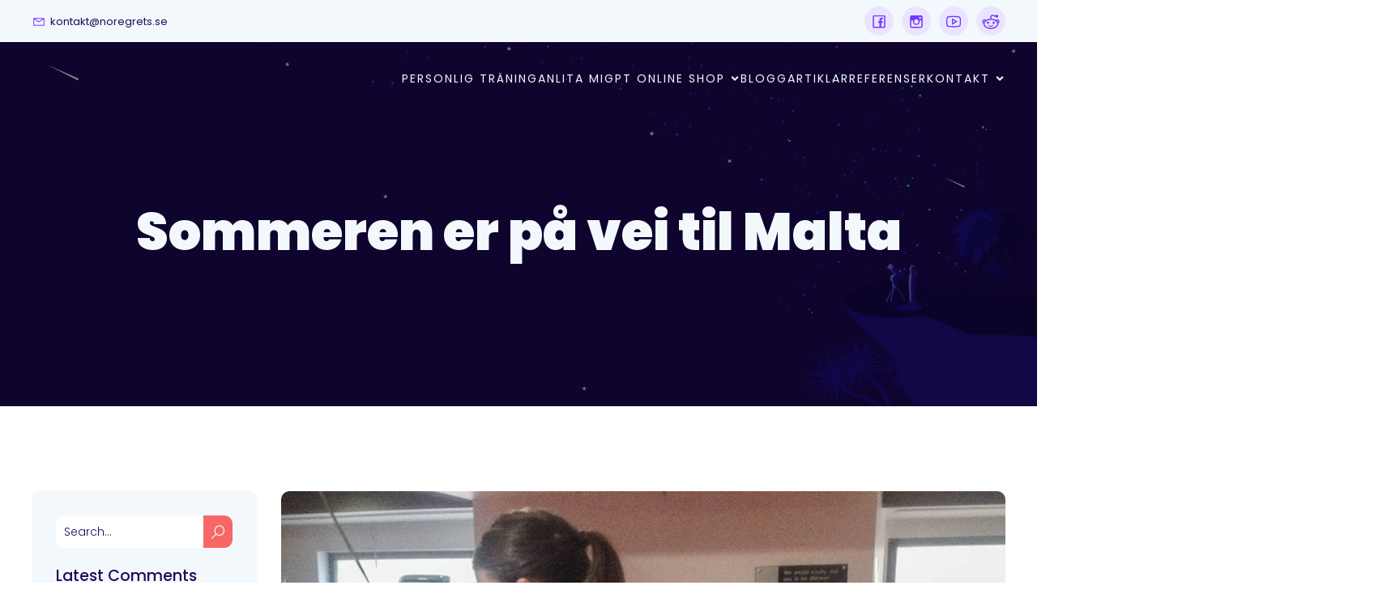

--- FILE ---
content_type: text/html; charset=UTF-8
request_url: https://noregrets.se/sommeren-er-pa-vei-til-malta/
body_size: 16985
content:
<!DOCTYPE html><html lang="sv-SE" id="kubio"><head><meta charset="UTF-8" /><meta name="viewport" content="width=device-width, initial-scale=1" /><meta name='robots' content='index, follow, max-image-preview:large, max-snippet:-1, max-video-preview:-1' /><link media="all" href="https://noregrets.se/wp-content/cache/autoptimize/css/autoptimize_4dbad0d341987cf7dcfceaa9a31e727d.css" rel="stylesheet"><link media="only screen and (max-width: 768px)" href="https://noregrets.se/wp-content/cache/autoptimize/css/autoptimize_541e2ced151704f4ff1844c6de47ec02.css" rel="stylesheet"><title>Sommeren er på vei til Malta</title><meta name="description" content="Sommer på Malta, Armøkt" /><link rel="canonical" href="https://noregrets.se/sommeren-er-pa-vei-til-malta/" /><meta property="og:locale" content="sv_SE" /><meta property="og:type" content="article" /><meta property="og:title" content="Sommeren er på vei til Malta" /><meta property="og:description" content="Sommer på Malta, Armøkt" /><meta property="og:url" content="https://noregrets.se/sommeren-er-pa-vei-til-malta/" /><meta property="article:publisher" content="https://www.facebook.com/noregretssverige" /><meta property="article:published_time" content="2014-03-16T18:53:12+00:00" /><meta property="article:modified_time" content="2014-03-16T19:26:08+00:00" /><meta property="og:image" content="https://noregrets.se/wp-content/uploads/2014/03/armøkt1.jpg" /><meta property="og:image:width" content="1400" /><meta property="og:image:height" content="829" /><meta property="og:image:type" content="image/jpeg" /><meta name="author" content="Lena Barmen" /><meta name="twitter:card" content="summary_large_image" /><meta name="twitter:creator" content="@noregrets_se" /><meta name="twitter:site" content="@noregrets_se" /><meta name="twitter:label1" content="Skriven av" /><meta name="twitter:data1" content="Lena Barmen" /><meta name="twitter:label2" content="Beräknad lästid" /><meta name="twitter:data2" content="1 minut" /> <script type="application/ld+json" class="yoast-schema-graph">{"@context":"https://schema.org","@graph":[{"@type":"WebPage","@id":"https://noregrets.se/sommeren-er-pa-vei-til-malta/","url":"https://noregrets.se/sommeren-er-pa-vei-til-malta/","name":"Sommeren er på vei til Malta","isPartOf":{"@id":"https://noregrets.se/#website"},"primaryImageOfPage":{"@id":"https://noregrets.se/sommeren-er-pa-vei-til-malta/#primaryimage"},"image":{"@id":"https://noregrets.se/sommeren-er-pa-vei-til-malta/#primaryimage"},"thumbnailUrl":"https://noregrets.se/wp-content/uploads/2014/03/armøkt1.jpg","datePublished":"2014-03-16T18:53:12+00:00","dateModified":"2014-03-16T19:26:08+00:00","author":{"@id":"https://noregrets.se/#/schema/person/9f5789f24d5d7aecd13a56486821ec46"},"description":"Sommer på Malta, Armøkt","breadcrumb":{"@id":"https://noregrets.se/sommeren-er-pa-vei-til-malta/#breadcrumb"},"inLanguage":"sv-SE","potentialAction":[{"@type":"ReadAction","target":["https://noregrets.se/sommeren-er-pa-vei-til-malta/"]}]},{"@type":"ImageObject","inLanguage":"sv-SE","@id":"https://noregrets.se/sommeren-er-pa-vei-til-malta/#primaryimage","url":"https://noregrets.se/wp-content/uploads/2014/03/armøkt1.jpg","contentUrl":"https://noregrets.se/wp-content/uploads/2014/03/armøkt1.jpg","width":1400,"height":829,"caption":"Sommer på Malta"},{"@type":"BreadcrumbList","@id":"https://noregrets.se/sommeren-er-pa-vei-til-malta/#breadcrumb","itemListElement":[{"@type":"ListItem","position":1,"name":"Personlig Träning Online","item":"https://noregrets.se/"},{"@type":"ListItem","position":2,"name":"Träningsblogg &#038; Hälsoblogg om träning, hälsa och kost","item":"https://noregrets.se/traningsblogg/"},{"@type":"ListItem","position":3,"name":"Sommeren er på vei til Malta"}]},{"@type":"WebSite","@id":"https://noregrets.se/#website","url":"https://noregrets.se/","name":"","description":"","potentialAction":[{"@type":"SearchAction","target":{"@type":"EntryPoint","urlTemplate":"https://noregrets.se/?s={search_term_string}"},"query-input":"required name=search_term_string"}],"inLanguage":"sv-SE"},{"@type":"Person","@id":"https://noregrets.se/#/schema/person/9f5789f24d5d7aecd13a56486821ec46","name":"Lena Barmen","image":{"@type":"ImageObject","inLanguage":"sv-SE","@id":"https://noregrets.se/#/schema/person/image/","url":"https://secure.gravatar.com/avatar/37a7808d9e54b75ddbee1aa7eefc2fd527c0a5162956db304094d30a924b8e8d?s=96&d=mm&r=g","contentUrl":"https://secure.gravatar.com/avatar/37a7808d9e54b75ddbee1aa7eefc2fd527c0a5162956db304094d30a924b8e8d?s=96&d=mm&r=g","caption":"Lena Barmen"},"sameAs":["https://www.noregrets.se"],"url":"https://noregrets.se/author/lena/"}]}</script> <title>Sommeren er på vei til Malta</title><link rel='dns-prefetch' href='//fonts.googleapis.com' /><link rel="alternate" type="application/rss+xml" title=" &raquo; Webbflöde" href="https://noregrets.se/feed/" /><link rel="alternate" type="application/rss+xml" title=" &raquo; Kommentarsflöde" href="https://noregrets.se/comments/feed/" /><link rel="alternate" type="application/rss+xml" title=" &raquo; Kommentarsflöde för Sommeren er på vei til Malta" href="https://noregrets.se/sommeren-er-pa-vei-til-malta/feed/" /><link rel="alternate" title="oEmbed (JSON)" type="application/json+oembed" href="https://noregrets.se/wp-json/oembed/1.0/embed?url=https%3A%2F%2Fnoregrets.se%2Fsommeren-er-pa-vei-til-malta%2F" /><link rel="alternate" title="oEmbed (XML)" type="text/xml+oembed" href="https://noregrets.se/wp-json/oembed/1.0/embed?url=https%3A%2F%2Fnoregrets.se%2Fsommeren-er-pa-vei-til-malta%2F&#038;format=xml" /> <script>(function(){
							var docEL = document.documentElement;
							var style = docEL.style;
							if (!("backgroundAttachment" in style)) return false;
							var oldValue = style.backgroundAttachment;
							style.backgroundAttachment = "fixed";
							var isSupported = (style.backgroundAttachment === "fixed");
							style.backgroundAttachment = oldValue;

							if(navigator.userAgent.toLowerCase().indexOf('mac') !== -1 && navigator.maxTouchPoints){
								isSupported = false;
							}

							if(!isSupported){
								console.warn('Kubio - Browser does not support attachment fix');
								document.documentElement.classList.add('kubio-attachment-fixed-support-fallback');
							}
						})()</script> <link async rel="preload" as="style" onload="this.onload=null;this.rel='stylesheet'" id='kubio-google-fonts-css' href='https://fonts.googleapis.com/css?family=Open+Sans%3A300%2C300italic%2C400%2C400italic%2C500%2C600%2C600italic%2C700%2C700italic%2C800%2C800italic%2C900%7CMulish%3A400%7CRoboto%3A100%2C100italic%2C300%2C300italic%2C400%2C400italic%2C500%2C500italic%2C700%2C700italic%2C900%2C900italic%7CCarter+One%3A400%7CAguafina+Script%3A400%7CBilbo%3A400%7CBonheur+Royale%3A400%7CPoppins%3A300%2C400%2C400italic%2C500%2C600%2C700%2C700italic%2C800%2C900&#038;display=swap' type='text/css' media='all' /> <noscript><link async rel='stylesheet' href='https://fonts.googleapis.com/css?family=Open+Sans%3A300%2C300italic%2C400%2C400italic%2C500%2C600%2C600italic%2C700%2C700italic%2C800%2C800italic%2C900%7CMulish%3A400%7CRoboto%3A100%2C100italic%2C300%2C300italic%2C400%2C400italic%2C500%2C500italic%2C700%2C700italic%2C900%2C900italic%7CCarter+One%3A400%7CAguafina+Script%3A400%7CBilbo%3A400%7CBonheur+Royale%3A400%7CPoppins%3A300%2C400%2C400italic%2C500%2C600%2C700%2C700italic%2C800%2C900&#038;display=swap' media='all'></noscript> <noscript><link rel='stylesheet' href='https://noregrets.se/wp-content/plugins/kubio/build/third-party-blocks/style.css' media='all'></noscript> <script type="text/javascript" src="https://noregrets.se/wp-includes/js/jquery/jquery.min.js" id="jquery-core-js"></script> <link rel="https://api.w.org/" href="https://noregrets.se/wp-json/" /><link rel="alternate" title="JSON" type="application/json" href="https://noregrets.se/wp-json/wp/v2/posts/4150" /><link rel="EditURI" type="application/rsd+xml" title="RSD" href="https://noregrets.se/xmlrpc.php?rsd" /><meta name="generator" content="WordPress 6.9" /><meta name="generator" content="WooCommerce 7.7.2" /><link rel='shortlink' href='https://noregrets.se/?p=4150' /><meta name="format-detection" content="telephone=no"> <noscript><style>.woocommerce-product-gallery{ opacity: 1 !important; }</style></noscript><meta name="generator" content="Elementor 3.22.3; features: e_optimized_assets_loading, e_optimized_css_loading, additional_custom_breakpoints; settings: css_print_method-external, google_font-enabled, font_display-auto"><meta name="generator" content="Powered by Slider Revolution 5.4.8 - responsive, Mobile-Friendly Slider Plugin for WordPress with comfortable drag and drop interface." /><link rel="icon" href="https://noregrets.se/wp-content/uploads/2013/08/cropped-NR_logo_final-e1437383198903-32x32.png" sizes="32x32" /><link rel="icon" href="https://noregrets.se/wp-content/uploads/2013/08/cropped-NR_logo_final-e1437383198903-192x192.png" sizes="192x192" /><link rel="apple-touch-icon" href="https://noregrets.se/wp-content/uploads/2013/08/cropped-NR_logo_final-e1437383198903-180x180.png" /><meta name="msapplication-TileImage" content="https://noregrets.se/wp-content/uploads/2013/08/cropped-NR_logo_final-e1437383198903-270x270.png" /> <script type="text/javascript">function setREVStartSize(e){									
						try{ e.c=jQuery(e.c);var i=jQuery(window).width(),t=9999,r=0,n=0,l=0,f=0,s=0,h=0;
							if(e.responsiveLevels&&(jQuery.each(e.responsiveLevels,function(e,f){f>i&&(t=r=f,l=e),i>f&&f>r&&(r=f,n=e)}),t>r&&(l=n)),f=e.gridheight[l]||e.gridheight[0]||e.gridheight,s=e.gridwidth[l]||e.gridwidth[0]||e.gridwidth,h=i/s,h=h>1?1:h,f=Math.round(h*f),"fullscreen"==e.sliderLayout){var u=(e.c.width(),jQuery(window).height());if(void 0!=e.fullScreenOffsetContainer){var c=e.fullScreenOffsetContainer.split(",");if (c) jQuery.each(c,function(e,i){u=jQuery(i).length>0?u-jQuery(i).outerHeight(!0):u}),e.fullScreenOffset.split("%").length>1&&void 0!=e.fullScreenOffset&&e.fullScreenOffset.length>0?u-=jQuery(window).height()*parseInt(e.fullScreenOffset,0)/100:void 0!=e.fullScreenOffset&&e.fullScreenOffset.length>0&&(u-=parseInt(e.fullScreenOffset,0))}f=u}else void 0!=e.minHeight&&f<e.minHeight&&(f=e.minHeight);e.c.closest(".rev_slider_wrapper").css({height:f})					
						}catch(d){console.log("Failure at Presize of Slider:"+d)}						
					};</script>  <script>(function(w,d,s,l,i){w[l]=w[l]||[];w[l].push({'gtm.start':
new Date().getTime(),event:'gtm.js'});var f=d.getElementsByTagName(s)[0],
j=d.createElement(s),dl=l!='dataLayer'?'&l='+l:'';j.async=true;j.src=
'https://www.googletagmanager.com/gtm.js?id='+i+dl;f.parentNode.insertBefore(j,f);
})(window,document,'script','dataLayer','GTM-TD48S36');</script> </head><body data-rsssl=1 class="wp-singular post-template-default single single-post postid-4150 single-format-standard wp-custom-logo wp-theme-ketos theme-ketos woocommerce-no-js elementor-default elementor-kit-7103"> <noscript><iframe src="https://www.googletagmanager.com/ns.html?id=GTM-TD48S36"
height="0" width="0" style="display:none;visibility:hidden"></iframe></noscript><div id="page-top" tabindex="-1"></div><div class="wp-site-blocks"><div class="wp-block wp-block-kubio-header  position-relative wp-block-kubio-header__container style-single-theme-Zam-Tq5W3-container" data-kubio="kubio/header"><div class="wp-block wp-block-kubio-navigation  position-relative wp-block-kubio-navigation__outer style-LcfRdXOzz7-outer style-local-1-outer h-navigation_overlap" data-kubio="kubio/navigation" data-kubio-component="overlap" data-kubio-settings="true" id="navigation"><div class="wp-block wp-block-kubio-navigation-top-bar  kubio-hide-on-mobile position-relative wp-block-kubio-navigation-top-bar__outer style-ozlLKrQtI0-outer style-local-2-outer d-flex align-items-lg-center align-items-md-center align-items-center" data-kubio="kubio/navigation-top-bar"><div class="background-wrapper"><div class="background-layer background-layer-media-container-lg"></div><div class="background-layer background-layer-media-container-md"></div><div class="background-layer background-layer-media-container"></div></div><div class="position-relative wp-block-kubio-navigation-top-bar__inner style-ozlLKrQtI0-inner style-local-2-inner h-section-grid-container h-section-boxed-container"><div class="wp-block wp-block-kubio-row  kubio-hide-on-mobile position-relative wp-block-kubio-row__container style-AJqRB6aQ_D-container style-local-3-container gutters-row-lg-2 gutters-row-v-lg-0 gutters-row-md-2 gutters-row-v-md-0 gutters-row-0 gutters-row-v-0" data-kubio="kubio/row"><div class="background-wrapper"><div class="background-layer background-layer-media-container-lg"></div><div class="background-layer background-layer-media-container-md"></div><div class="background-layer background-layer-media-container"></div></div><div class="position-relative wp-block-kubio-row__inner style-AJqRB6aQ_D-inner style-local-3-inner h-row align-items-lg-stretch align-items-md-stretch align-items-stretch justify-content-lg-center justify-content-md-center justify-content-center gutters-col-lg-2 gutters-col-v-lg-0 gutters-col-md-2 gutters-col-v-md-0 gutters-col-0 gutters-col-v-0"><div class="wp-block wp-block-kubio-column  position-relative wp-block-kubio-column__container style-KxO1ts3qLo-container style-local-4-container d-flex h-col-lg h-col-md h-col-auto" data-kubio="kubio/column"><div class="position-relative wp-block-kubio-column__inner style-KxO1ts3qLo-inner style-local-4-inner d-flex h-flex-basis h-px-lg-0 v-inner-lg-0 h-px-md-0 v-inner-md-0 h-px-0 v-inner-0"><div class="background-wrapper"><div class="background-layer background-layer-media-container-lg"></div><div class="background-layer background-layer-media-container-md"></div><div class="background-layer background-layer-media-container"></div></div><div class="position-relative wp-block-kubio-column__align style-KxO1ts3qLo-align style-local-4-align h-y-container h-column__content h-column__v-align flex-basis-100 align-self-lg-center align-self-md-center align-self-center"><ul class="wp-block wp-block-kubio-iconlist  position-relative wp-block-kubio-iconlist__outer style-0QWw4YwQoj-outer style-local-5-outer ul-list-icon list-type-horizontal-on-desktop list-type-horizontal-on-tablet list-type-horizontal-on-mobile" data-kubio="kubio/iconlist"><li class="wp-block wp-block-kubio-iconlistitem  position-relative wp-block-kubio-iconlistitem__item style-nemIUUXNgzE-item style-local-6-item" data-kubio="kubio/iconlistitem"><div class="first-el-spacer position-relative wp-block-kubio-iconlistitem__divider-wrapper style-nemIUUXNgzE-divider-wrapper style-local-6-divider-wrapper"></div><a href="mailto:kontakt@noregrets.se" class="position-relative wp-block-kubio-iconlistitem__ style-nemIUUXNgzE- style-local-6-"><div class="position-relative wp-block-kubio-iconlistitem__text-wrapper style-nemIUUXNgzE-text-wrapper style-local-6-text-wrapper"><span class="h-svg-icon wp-block-kubio-iconlistitem__icon style-nemIUUXNgzE-icon style-local-6-icon" name="icons8-line-awesome/envelope-o"><svg version="1.1" xmlns="http://www.w3.org/2000/svg" xmlns:xlink="http://www.w3.org/1999/xlink" id="envelope-o" viewBox="0 0 512 545.5"><path d="M48 160h416v288H48V160zm69 32l139 92.5L395 192H117zm-37 14v210h352V206L265 317.5l-9 5.5-9-5.5z"/></svg></span><span class="position-relative wp-block-kubio-iconlistitem__text style-nemIUUXNgzE-text style-local-6-text">kontakt@noregrets.se</span></div></a><div class="last-el-spacer position-relative wp-block-kubio-iconlistitem__divider-wrapper style-nemIUUXNgzE-divider-wrapper style-local-6-divider-wrapper"></div><div class="position-relative wp-block-kubio-iconlistitem__divider-wrapper style-nemIUUXNgzE-divider-wrapper style-local-6-divider-wrapper"></div></li></ul></div></div></div><div class="wp-block wp-block-kubio-column  position-relative wp-block-kubio-column__container style-hf_nTKlzGJN-container style-local-8-container d-flex h-col-lg-auto h-col-md-auto h-col-auto" data-kubio="kubio/column"><div class="position-relative wp-block-kubio-column__inner style-hf_nTKlzGJN-inner style-local-8-inner d-flex h-flex-basis h-px-lg-0 v-inner-lg-0 h-px-md-0 v-inner-md-0 h-px-0 v-inner-0"><div class="background-wrapper"><div class="background-layer background-layer-media-container-lg"></div><div class="background-layer background-layer-media-container-md"></div><div class="background-layer background-layer-media-container"></div></div><div class="position-relative wp-block-kubio-column__align style-hf_nTKlzGJN-align style-local-8-align h-y-container h-column__content h-column__v-align flex-basis-auto align-self-lg-start align-self-md-start align-self-start"><div class="wp-block wp-block-kubio-social-icons  position-relative wp-block-kubio-social-icons__outer style-t7R9JbP7rQb-outer style-local-9-outer social-icons--container" data-kubio="kubio/social-icons" id="social-icons-1"><a class="wp-block wp-block-kubio-social-icon  position-relative wp-block-kubio-social-icon__link style-UCOQCibIAzf-link style-local-10-link social-icon-link" data-kubio="kubio/social-icon" aria-label="Social link: "><span class="h-svg-icon wp-block-kubio-social-icon__icon style-UCOQCibIAzf-icon style-local-10-icon" name="icons8-line-awesome/facebook"><svg version="1.1" xmlns="http://www.w3.org/2000/svg" xmlns:xlink="http://www.w3.org/1999/xlink" id="facebook" viewBox="0 0 512 545.5"><path d="M112 112h288c17.49 0 32 14.51 32 32v288c0 17.49-14.51 32-32 32H112c-17.49 0-32-14.51-32-32V144c0-17.49 14.51-32 32-32zm0 32v288h155V324h-42v-48h42v-36c0-41.328 25.136-63.5 62-63.5 17.664 0 33.068.908 37.5 1.5v43.5h-26c-20.048 0-23.5 9.516-23.5 23.5v31h47.5l-6 48H317v108h83V144H112z"/></svg></span></a><a class="wp-block wp-block-kubio-social-icon  position-relative wp-block-kubio-social-icon__link style-F-CAbLWmjnX-link style-local-11-link social-icon-link" data-kubio="kubio/social-icon" aria-label="Social link: "><span class="h-svg-icon wp-block-kubio-social-icon__icon style-F-CAbLWmjnX-icon style-local-11-icon" name="icons8-line-awesome/instagram"><svg version="1.1" xmlns="http://www.w3.org/2000/svg" xmlns:xlink="http://www.w3.org/1999/xlink" id="instagram" viewBox="0 0 512 545.5"><path d="M128 112h256c26.32 0 48 21.68 48 48v256c0 26.32-21.68 48-48 48H128c-26.32 0-48-21.68-48-48V160c0-26.32 21.68-48 48-48zm208 48v48h48v-48h-48zm-80 64c-35.536 0-64 28.464-64 64s28.464 64 64 64 64-28.464 64-64-28.464-64-64-64zm-144 32v160c0 9.04 6.96 16 16 16h256c9.04 0 16-6.96 16-16V256h-53.5c3.544 9.99 5.5 20.83 5.5 32 0 52.83-43.17 96-96 96s-96-43.17-96-96c0-11.17 1.956-22.01 5.5-32H112z"/></svg></span></a><a class="wp-block wp-block-kubio-social-icon  position-relative wp-block-kubio-social-icon__link style-yXKlFxRCZdv-link style-local-12-link social-icon-link" data-kubio="kubio/social-icon" aria-label="Social link: "><span class="h-svg-icon wp-block-kubio-social-icon__icon style-yXKlFxRCZdv-icon style-local-12-icon" name="icons8-line-awesome/youtube-play"><svg version="1.1" xmlns="http://www.w3.org/2000/svg" xmlns:xlink="http://www.w3.org/1999/xlink" id="youtube-play" viewBox="0 0 512 545.5"><path d="M256 128c60.263 0 113.502 6.265 146 11 26.856 3.916 48.563 24.196 53.5 51 4.223 22.86 8.5 56.296 8.5 98 0 41.688-4.296 75.152-8.5 98-4.938 26.824-26.624 47.105-53.5 51-32.612 4.733-86.06 11-146 11-59.954 0-113.4-6.267-146-11-26.864-3.896-48.54-24.197-53.5-51-4.205-22.822-8.5-56.207-8.5-98 0-41.81 4.294-75.176 8.5-98 4.938-26.805 26.652-47.086 53.5-51 32.498-4.735 85.722-11 146-11zm0 32c-58.122 0-110.095 5.924-141.5 10.5-13.536 1.974-24.046 12.177-26.5 25.5-3.89 21.112-8 52.337-8 92 0 39.648 4.11 70.887 8 92 2.465 13.325 12.98 23.54 26.5 25.5 31.53 4.578 83.727 10.5 141.5 10.5 57.758 0 109.952-5.92 141.5-10.5 13.54-1.962 24.045-12.164 26.5-25.5 3.892-21.152 8-52.472 8-92 0-39.544-4.095-70.86-8-92-2.454-13.324-12.973-23.527-26.5-25.5-31.406-4.576-83.394-10.5-141.5-10.5zm-48 36.5l24 13.5 112 64 24 14-24 14-112 64-24 13.5v-183zm32 55v73l63.5-36.5z"/></svg></span></a><a class="wp-block wp-block-kubio-social-icon  position-relative wp-block-kubio-social-icon__link style-H52xjLYe2Ar-link style-local-13-link social-icon-link" data-kubio="kubio/social-icon" aria-label="Social link: "><span class="h-svg-icon wp-block-kubio-social-icon__icon style-H52xjLYe2Ar-icon style-local-13-icon" name="icons8-line-awesome/reddit"><svg version="1.1" xmlns="http://www.w3.org/2000/svg" xmlns:xlink="http://www.w3.org/1999/xlink" id="reddit" viewBox="0 0 512 545.5"><path d="M298.5 96c17.22 0 30.54 6.428 45 11.5 12.44 4.364 26.343 8.396 45.5 9.5 6.795-12.467 19.875-21 35-21 22 0 40 18 40 40s-18 40-40 40c-17.4 0-32.032-11.405-37.5-27-22.485-1.5-39.988-6.76-53.5-11.5-15.896-5.575-26.17-9.5-34.5-9.5-17.55 0-26.5 10.836-26.5 26.5v54c44.15 2.282 84.11 13.977 116.5 32.5 12.372-11.938 28.88-17.012 45-17 17.43.013 35.21 6.175 47.5 20l.5.5c11.788 14.732 16.644 34.406 13.5 54-2.882 17.96-13.36 36.218-31.5 48 .1 1.83.5 3.648.5 5.5 0 41.664-25.204 78.205-63 103.5S312.216 496 256 496s-107.204-15.205-145-40.5S48 393.664 48 352c0-1.852.4-3.67.5-5.5-18.14-11.782-28.618-30.04-31.5-48-3.143-19.594 1.712-39.268 13.5-54l.5-.5v-.5c12.29-13.823 30.073-19.487 47.5-19.5 16.12-.012 32.624 5.065 45 17 32.39-18.523 72.35-30.218 116.5-32.5v-54c0-31.184 24.946-58.5 58.5-58.5zM256 240c-50.456 0-95.464 13.895-127 35s-49 48.265-49 77 17.464 55.895 49 77 76.544 35 127 35 95.464-13.895 127-35 49-48.265 49-77-17.464-55.895-49-77-76.544-35-127-35zM78.5 256c-9.49.007-18.153 3.372-23 8.5-.086.107.085.39 0 .5-5.1 6.614-8.224 17.757-6.5 28.5 1 6.229 3.408 12.36 7.5 17.5 8.12-19.152 21.637-36.46 39-51-4.925-2.5-10.912-4.005-17-4zm355 0c-6.09-.005-12.075 1.5-17 4 17.363 14.54 30.88 31.848 39 51 4.092-5.14 6.5-11.271 7.5-17.5 1.724-10.743-1.4-21.886-6.5-28.5-.035-.037.035-.463 0-.5-4.846-5.126-13.507-8.493-23-8.5zM176 288c17.673 0 32 14.327 32 32s-14.327 32-32 32-32-14.327-32-32 14.327-32 32-32zm160 0c17.673 0 32 14.327 32 32s-14.327 32-32 32-32-14.327-32-32 14.327-32 32-32zm4 88.5c-10.224 29.872-43.103 55.5-84 55.5s-73.776-25.773-84-53.5c18.4 14.928 49.248 26 84 26s65.6-10.928 84-28z"/></svg></span></a></div></div></div></div></div></div></div></div><div class="wp-block wp-block-kubio-navigation-section  position-relative wp-block-kubio-navigation-section__nav style-4XWiQqjC9fL-nav style-local-14-nav h-section h-navigation" data-kubio="kubio/navigation-section" data-kubio-component="navigation" data-kubio-settings="{&quot;sticky&quot;:false,&quot;overlap&quot;:true}"><div class="position-relative wp-block-kubio-navigation-section__nav-section style-4XWiQqjC9fL-nav-section style-local-14-nav-section h-section-grid-container h-section-fluid-container h-section-boxed-container"><div class="wp-block wp-block-kubio-navigation-items  position-relative wp-block-kubio-navigation-items__outer style-CQURXsrtkEk-outer style-local-15-outer" data-kubio="kubio/navigation-items" data-nav-normal="true"><div class="wp-block wp-block-kubio-row  position-relative wp-block-kubio-row__container style-Mw4e1uNRYEK-container style-local-16-container gutters-row-lg-2 gutters-row-v-lg-0 gutters-row-md-0 gutters-row-v-md-0 gutters-row-2 gutters-row-v-0" data-kubio="kubio/row"><div class="background-wrapper"><div class="background-layer background-layer-media-container-lg"></div><div class="background-layer background-layer-media-container-md"></div><div class="background-layer background-layer-media-container"></div></div><div class="position-relative wp-block-kubio-row__inner style-Mw4e1uNRYEK-inner style-local-16-inner h-row align-items-lg-stretch align-items-md-stretch align-items-stretch justify-content-lg-center justify-content-md-center justify-content-center gutters-col-lg-2 gutters-col-v-lg-0 gutters-col-md-0 gutters-col-v-md-0 gutters-col-2 gutters-col-v-0"><div class="wp-block wp-block-kubio-column  position-relative wp-block-kubio-column__container style-uVCn1NyKcAR-container style-local-17-container d-flex h-col-lg-auto h-col-md-auto h-col" data-kubio="kubio/column"><div class="position-relative wp-block-kubio-column__inner style-uVCn1NyKcAR-inner style-local-17-inner d-flex h-flex-basis h-px-lg-0 v-inner-lg-0 h-px-md-2 v-inner-md-0 h-px-2 v-inner-2"><div class="background-wrapper"><div class="background-layer background-layer-media-container-lg"></div><div class="background-layer background-layer-media-container-md"></div><div class="background-layer background-layer-media-container"></div></div><div class="position-relative wp-block-kubio-column__align style-uVCn1NyKcAR-align style-local-17-align h-y-container h-column__content h-column__v-align flex-basis-auto align-self-lg-center align-self-md-center align-self-center"><a class="wp-block wp-block-kubio-logo  position-relative wp-block-kubio-logo__container style-VjoiaMOq-82-container style-local-18-container kubio-has-gap-fallback kubio-logo-direction-row autodetect-mode" data-kubio="kubio/logo" href="https://noregrets.se"><span class="position-relative wp-block-kubio-logo__text style-VjoiaMOq-82-text style-local-18-text"></span></a></div></div></div><div class="wp-block wp-block-kubio-column  kubio-hide-on-mobile position-relative wp-block-kubio-column__container style-WzOWYt4IiRV-container style-local-19-container d-flex h-col-lg h-col-md h-col-auto" data-kubio="kubio/column"><div class="position-relative wp-block-kubio-column__inner style-WzOWYt4IiRV-inner style-local-19-inner d-flex h-flex-basis h-px-lg-0 v-inner-lg-0 h-px-md-0 v-inner-md-0 h-px-0 v-inner-0"><div class="background-wrapper"><div class="background-layer background-layer-media-container-lg"></div><div class="background-layer background-layer-media-container-md"></div><div class="background-layer background-layer-media-container"></div></div><div class="position-relative wp-block-kubio-column__align style-WzOWYt4IiRV-align style-local-19-align h-y-container h-column__content h-column__v-align flex-basis-100 align-self-lg-center align-self-md-center align-self-center"><div class="wp-block wp-block-kubio-spacer  position-relative wp-block-kubio-spacer__container style-ZYMyzT_8fsY-container style-local-20-container" data-kubio="kubio/spacer"></div></div></div></div><div class="wp-block wp-block-kubio-column  position-relative wp-block-kubio-column__container style--v2CwntpQFq-container style-local-21-container d-flex h-col-lg-auto h-col-md-auto h-col-auto" data-kubio="kubio/column"><div class="position-relative wp-block-kubio-column__inner style--v2CwntpQFq-inner style-local-21-inner d-flex h-flex-basis h-px-lg-0 v-inner-lg-0 h-px-md-0 v-inner-md-0 h-px-2 v-inner-2"><div class="background-wrapper"><div class="background-layer background-layer-media-container-lg"></div><div class="background-layer background-layer-media-container-md"></div><div class="background-layer background-layer-media-container"></div></div><div class="position-relative wp-block-kubio-column__align style--v2CwntpQFq-align style-local-21-align h-y-container h-column__content h-column__v-align flex-basis-auto align-self-lg-center align-self-md-center align-self-center"><div class="wp-block wp-block-kubio-dropdown-menu  position-relative wp-block-kubio-dropdown-menu__outer style-s750gcXQ2_--outer style-local-22-outer kubio-dropdown-menu h-ignore-global-body-typography has-offcanvas-mobile bordered-active-item bordered-active-item--bottom effect-borders-grow grow-from-left" data-kubio="kubio/dropdown-menu" data-kubio-component="dropdown-menu" data-kubio-settings="[]"><div class="wp-block wp-block-kubio-menu-items  position-relative wp-block-kubio-menu-items__outer style-bv6bO4U4KSu-outer style-local-23-outer kubio-menu" data-kubio="kubio/menu-items"><ul id="menu-main-menu" class="menu kubio-has-gap-fallback"><li id="menu-item-5547" class="menu-item menu-item-type-custom menu-item-object-custom menu-item-5547"><a href="https://www.noregrets.se" style=";--kubio-menu-item-depth:0">Personlig Träning</a></li><li id="menu-item-182" class="menu-item menu-item-type-post_type menu-item-object-page menu-item-182"><a href="https://noregrets.se/personlig-traning/" style=";--kubio-menu-item-depth:0">Anlita mig</a></li><li id="menu-item-5064" class="menu-item menu-item-type-post_type menu-item-object-page menu-item-has-children menu-item-5064"><a href="https://noregrets.se/shop/" style=";--kubio-menu-item-depth:0"><span>PT Online Shop</span><svg class="kubio-menu-item-icon" role="img" viewBox="0 0 320 512"> <path d="M143 352.3L7 216.3c-9.4-9.4-9.4-24.6 0-33.9l22.6-22.6c9.4-9.4 24.6-9.4 33.9 0l96.4 96.4 96.4-96.4c9.4-9.4 24.6-9.4 33.9 0l22.6 22.6c9.4 9.4 9.4 24.6 0 33.9l-136 136c-9.2 9.4-24.4 9.4-33.8 0z"></path></svg></a><ul class="sub-menu"><li id="menu-item-5069" class="menu-item menu-item-type-post_type menu-item-object-product menu-item-5069"><a href="https://noregrets.se/produkt/kostprogram/" style=";--kubio-menu-item-depth:1">Kostschema</a></li><li id="menu-item-5068" class="menu-item menu-item-type-post_type menu-item-object-product menu-item-5068"><a href="https://noregrets.se/produkt/traningsprogram/" style=";--kubio-menu-item-depth:1">Träningsprogram</a></li><li id="menu-item-6665" class="menu-item menu-item-type-post_type menu-item-object-product menu-item-6665"><a href="https://noregrets.se/produkt/transformation-12-veckor/" style=";--kubio-menu-item-depth:1">12 veckor kost &#038; träningsprogram</a></li></ul></li><li id="menu-item-5546" class="menu-item menu-item-type-post_type menu-item-object-page current_page_parent menu-item-5546"><a href="https://noregrets.se/traningsblogg/" style=";--kubio-menu-item-depth:0">Blogg</a></li><li id="menu-item-297" class="menu-item menu-item-type-post_type menu-item-object-page menu-item-297"><a href="https://noregrets.se/artiklar/" style=";--kubio-menu-item-depth:0">Artiklar</a></li><li id="menu-item-3826" class="menu-item menu-item-type-post_type menu-item-object-page menu-item-3826"><a href="https://noregrets.se/referenser/" style=";--kubio-menu-item-depth:0">Referenser</a></li><li id="menu-item-114" class="menu-item menu-item-type-post_type menu-item-object-page menu-item-has-children menu-item-114"><a href="https://noregrets.se/kontakt/" style=";--kubio-menu-item-depth:0"><span>Kontakt</span><svg class="kubio-menu-item-icon" role="img" viewBox="0 0 320 512"> <path d="M143 352.3L7 216.3c-9.4-9.4-9.4-24.6 0-33.9l22.6-22.6c9.4-9.4 24.6-9.4 33.9 0l96.4 96.4 96.4-96.4c9.4-9.4 24.6-9.4 33.9 0l22.6 22.6c9.4 9.4 9.4 24.6 0 33.9l-136 136c-9.2 9.4-24.4 9.4-33.8 0z"></path></svg></a><ul class="sub-menu"><li id="menu-item-183" class="menu-item menu-item-type-post_type menu-item-object-page menu-item-183"><a href="https://noregrets.se/om-noregrets/" style=";--kubio-menu-item-depth:1">Om mig</a></li></ul></li></ul></div><div class="wp-block wp-block-kubio-menu-offscreen  position-relative wp-block-kubio-menu-offscreen__container style-9GgIOQwI8Nm-container style-local-24-container" data-kubio="kubio/menu-offscreen"><div class="position-relative wp-block-kubio-menu-offscreen__align style-9GgIOQwI8Nm-align style-local-24-align"><button class="position-relative wp-block-kubio-menu-offscreen__iconWrapper style-9GgIOQwI8Nm-iconWrapper style-local-24-iconWrapper kubio-offscreen-icon-wrapper" data-target="#kubio-offscreen-6967bff0c7151" data-target-id="kubio-offscreen-6967bff0c7151" data-direction="right" data-width="300px" data-offcanvas-overlay-id="kubio-offscreen-6967bff0c7151-overlay" aria-label="Mobile Menu" data-kubio-component="offcanvas" data-kubio-settings="[]"><span class="h-svg-icon wp-block-kubio-menu-offscreen__icon style-9GgIOQwI8Nm-icon style-local-24-icon" name="font-awesome/navicon"><svg version="1.1" xmlns="http://www.w3.org/2000/svg" xmlns:xlink="http://www.w3.org/1999/xlink" id="navicon" viewBox="0 0 1536 1896.0833"><path d="M1536 1344v128q0 26-19 45t-45 19H64q-26 0-45-19t-19-45v-128q0-26 19-45t45-19h1408q26 0 45 19t19 45zm0-512v128q0 26-19 45t-45 19H64q-26 0-45-19T0 960V832q0-26 19-45t45-19h1408q26 0 45 19t19 45zm0-512v128q0 26-19 45t-45 19H64q-26 0-45-19T0 448V320q0-26 19-45t45-19h1408q26 0 45 19t19 45z"/></svg></span></button></div><div class="position-relative wp-block-kubio-menu-offscreen__offscreenOverlay style-9GgIOQwI8Nm-offscreenOverlay style-local-24-offscreenOverlay kubio-offscreen-overlay offscreen-overlay" id="kubio-offscreen-6967bff0c7151-overlay"></div><div class="position-relative wp-block-kubio-menu-offscreen__offscreen style-9GgIOQwI8Nm-offscreen style-local-24-offscreen kubio-offscreen offscreen hide" id="kubio-offscreen-6967bff0c7151"><div class="position-relative wp-block-kubio-menu-offscreen__inner style-9GgIOQwI8Nm-inner style-local-24-inner"><div class="wp-block wp-block-kubio-menu-offscreen-content  position-relative wp-block-kubio-menu-offscreen-content__container style-HGe753c0sML-container style-local-25-container" data-kubio="kubio/menu-offscreen-content"><div class="wp-block wp-block-kubio-row  position-relative wp-block-kubio-row__container style-LVAziT719Nf-container style-local-26-container gutters-row-lg-3 gutters-row-v-lg-2 gutters-row-md-3 gutters-row-v-md-2 gutters-row-0 gutters-row-v-2" data-kubio="kubio/row"><div class="background-wrapper"><div class="background-layer background-layer-media-container-lg"></div><div class="background-layer background-layer-media-container-md"></div><div class="background-layer background-layer-media-container"></div></div><div class="position-relative wp-block-kubio-row__inner style-LVAziT719Nf-inner style-local-26-inner h-row align-items-lg-stretch align-items-md-stretch align-items-stretch justify-content-lg-center justify-content-md-center justify-content-center gutters-col-lg-3 gutters-col-v-lg-2 gutters-col-md-3 gutters-col-v-md-2 gutters-col-0 gutters-col-v-2"><div class="wp-block wp-block-kubio-column  position-relative wp-block-kubio-column__container style-5YOfFkBH3ae-container style-local-27-container d-flex h-col-lg-auto h-col-md-auto h-col-auto" data-kubio="kubio/column"><div class="position-relative wp-block-kubio-column__inner style-5YOfFkBH3ae-inner style-local-27-inner d-flex h-flex-basis h-px-lg-2 v-inner-lg-2 h-px-md-2 v-inner-md-2 h-px-2 v-inner-2"><div class="background-wrapper"><div class="background-layer background-layer-media-container-lg"></div><div class="background-layer background-layer-media-container-md"></div><div class="background-layer background-layer-media-container"></div></div><div class="position-relative wp-block-kubio-column__align style-5YOfFkBH3ae-align style-local-27-align h-y-container h-column__content h-column__v-align flex-basis-100 align-self-lg-start align-self-md-start align-self-start"><a class="wp-block wp-block-kubio-logo  position-relative wp-block-kubio-logo__container style-wddv3ngYXhW-container style-local-28-container kubio-has-gap-fallback kubio-logo-direction-row autodetect-mode" data-kubio="kubio/logo" href="https://noregrets.se"><span class="position-relative wp-block-kubio-logo__text style-wddv3ngYXhW-text style-local-28-text"></span></a></div></div></div></div></div><div class="wp-block wp-block-kubio-accordion-menu  position-relative wp-block-kubio-accordion-menu__outer style-sRJsuVndaC6-outer style-local-29-outer kubio-accordion-menu h-ignore-global-body-typography" data-kubio="kubio/accordion-menu" data-kubio-component="accordion-menu" data-kubio-settings="[]"><div class="wp-block wp-block-kubio-menu-items  position-relative wp-block-kubio-menu-items__outer style-Szss5YaXf3r-outer style-local-30-outer kubio-menu" data-kubio="kubio/menu-items"><ul id="menu-main-menu" class="menu kubio-has-gap-fallback"><li id="menu-item-5547" class="menu-item menu-item-type-custom menu-item-object-custom menu-item-5547"><a href="https://www.noregrets.se" style=";--kubio-menu-item-depth:0">Personlig Träning</a></li><li id="menu-item-182" class="menu-item menu-item-type-post_type menu-item-object-page menu-item-182"><a href="https://noregrets.se/personlig-traning/" style=";--kubio-menu-item-depth:0">Anlita mig</a></li><li id="menu-item-5064" class="menu-item menu-item-type-post_type menu-item-object-page menu-item-has-children menu-item-5064"><a href="https://noregrets.se/shop/" style=";--kubio-menu-item-depth:0"><span>PT Online Shop</span><svg class="kubio-menu-item-icon" role="img" viewBox="0 0 320 512"> <path d="M143 352.3L7 216.3c-9.4-9.4-9.4-24.6 0-33.9l22.6-22.6c9.4-9.4 24.6-9.4 33.9 0l96.4 96.4 96.4-96.4c9.4-9.4 24.6-9.4 33.9 0l22.6 22.6c9.4 9.4 9.4 24.6 0 33.9l-136 136c-9.2 9.4-24.4 9.4-33.8 0z"></path></svg></a><ul class="sub-menu"><li id="menu-item-5069" class="menu-item menu-item-type-post_type menu-item-object-product menu-item-5069"><a href="https://noregrets.se/produkt/kostprogram/" style=";--kubio-menu-item-depth:1">Kostschema</a></li><li id="menu-item-5068" class="menu-item menu-item-type-post_type menu-item-object-product menu-item-5068"><a href="https://noregrets.se/produkt/traningsprogram/" style=";--kubio-menu-item-depth:1">Träningsprogram</a></li><li id="menu-item-6665" class="menu-item menu-item-type-post_type menu-item-object-product menu-item-6665"><a href="https://noregrets.se/produkt/transformation-12-veckor/" style=";--kubio-menu-item-depth:1">12 veckor kost &#038; träningsprogram</a></li></ul></li><li id="menu-item-5546" class="menu-item menu-item-type-post_type menu-item-object-page current_page_parent menu-item-5546"><a href="https://noregrets.se/traningsblogg/" style=";--kubio-menu-item-depth:0">Blogg</a></li><li id="menu-item-297" class="menu-item menu-item-type-post_type menu-item-object-page menu-item-297"><a href="https://noregrets.se/artiklar/" style=";--kubio-menu-item-depth:0">Artiklar</a></li><li id="menu-item-3826" class="menu-item menu-item-type-post_type menu-item-object-page menu-item-3826"><a href="https://noregrets.se/referenser/" style=";--kubio-menu-item-depth:0">Referenser</a></li><li id="menu-item-114" class="menu-item menu-item-type-post_type menu-item-object-page menu-item-has-children menu-item-114"><a href="https://noregrets.se/kontakt/" style=";--kubio-menu-item-depth:0"><span>Kontakt</span><svg class="kubio-menu-item-icon" role="img" viewBox="0 0 320 512"> <path d="M143 352.3L7 216.3c-9.4-9.4-9.4-24.6 0-33.9l22.6-22.6c9.4-9.4 24.6-9.4 33.9 0l96.4 96.4 96.4-96.4c9.4-9.4 24.6-9.4 33.9 0l22.6 22.6c9.4 9.4 9.4 24.6 0 33.9l-136 136c-9.2 9.4-24.4 9.4-33.8 0z"></path></svg></a><ul class="sub-menu"><li id="menu-item-183" class="menu-item menu-item-type-post_type menu-item-object-page menu-item-183"><a href="https://noregrets.se/om-noregrets/" style=";--kubio-menu-item-depth:1">Om mig</a></li></ul></li></ul></div></div><div class="wp-block wp-block-kubio-row  position-relative wp-block-kubio-row__container style-Hk2VG0m18IE-container style-local-31-container gutters-row-lg-3 gutters-row-v-lg-2 gutters-row-md-3 gutters-row-v-md-2 gutters-row-0 gutters-row-v-2" data-kubio="kubio/row"><div class="background-wrapper"><div class="background-layer background-layer-media-container-lg"></div><div class="background-layer background-layer-media-container-md"></div><div class="background-layer background-layer-media-container"></div></div><div class="position-relative wp-block-kubio-row__inner style-Hk2VG0m18IE-inner style-local-31-inner h-row align-items-lg-stretch align-items-md-stretch align-items-stretch justify-content-lg-center justify-content-md-center justify-content-center gutters-col-lg-3 gutters-col-v-lg-2 gutters-col-md-3 gutters-col-v-md-2 gutters-col-0 gutters-col-v-2"><div class="wp-block wp-block-kubio-column  position-relative wp-block-kubio-column__container style-_HmuuOHDZek-container style-local-32-container d-flex h-col-lg-auto h-col-md-auto h-col-auto" data-kubio="kubio/column"><div class="position-relative wp-block-kubio-column__inner style-_HmuuOHDZek-inner style-local-32-inner d-flex h-flex-basis h-px-lg-2 v-inner-lg-2 h-px-md-2 v-inner-md-2 h-px-2 v-inner-2"><div class="background-wrapper"><div class="background-layer background-layer-media-container-lg"></div><div class="background-layer background-layer-media-container-md"></div><div class="background-layer background-layer-media-container"></div></div><div class="position-relative wp-block-kubio-column__align style-_HmuuOHDZek-align style-local-32-align h-y-container h-column__content h-column__v-align flex-basis-100 align-self-lg-center align-self-md-center align-self-center"><div class="wp-block wp-block-kubio-copyright  position-relative wp-block-kubio-copyright__outer style-G0R1M1Whza3-outer style-local-33-outer" data-kubio="kubio/copyright"><p>© 2026</p></div></div></div></div></div></div></div></div></div></div></div></div></div></div></div></div></div></div></div></div><div class="wp-block wp-block-kubio-hero  position-relative wp-block-kubio-hero__outer style-KFTMhA6WOVh-outer style-local-34-outer d-flex h-section-global-spacing align-items-lg-center align-items-md-center align-items-center" data-kubio="kubio/hero" id="hero"><div class="background-wrapper"><div class="background-layer background-layer-media-container-lg"><div class="overlay-layer"><div class="overlay-image-layer" style="background-color:rgba(0,0,0,1);opacity:0.50"></div></div></div><div class="background-layer background-layer-media-container-md"><div class="overlay-layer"><div class="overlay-image-layer" style="background-color:rgba(0,0,0,1);opacity:0.50"></div></div></div><div class="background-layer background-layer-media-container"><div class="overlay-layer"><div class="overlay-image-layer" style="background-color:rgba(0,0,0,1);opacity:0.50"></div></div></div></div><div class="position-relative wp-block-kubio-hero__inner style-KFTMhA6WOVh-inner style-local-34-inner h-navigation-padding h-section-grid-container h-section-boxed-container"> <script type='text/javascript'>(function () {
				// forEach polyfill
				if (!NodeList.prototype.forEach) {
					NodeList.prototype.forEach = function (callback) {
						for (var i = 0; i < this.length; i++) {
							callback.call(this, this.item(i));
						}
					}
				}
				var navigation = document.querySelector('[data-colibri-navigation-overlap="true"], .h-navigation_overlap');
				if (navigation) {

					var els = document
						.querySelectorAll('.h-navigation-padding');
					if (els.length) {
						els.forEach(function (item) {
							item.style.paddingTop = navigation.offsetHeight + "px";
						});
					}
				}
			})();</script> <div class="wp-block wp-block-kubio-row  position-relative wp-block-kubio-row__container style-vv0pRzL5YoZ-container style-local-35-container gutters-row-lg-0 gutters-row-v-lg-0 gutters-row-md-0 gutters-row-v-md-0 gutters-row-0 gutters-row-v-0" data-kubio="kubio/row"><div class="background-wrapper"><div class="background-layer background-layer-media-container-lg"></div><div class="background-layer background-layer-media-container-md"></div><div class="background-layer background-layer-media-container"></div></div><div class="position-relative wp-block-kubio-row__inner style-vv0pRzL5YoZ-inner style-local-35-inner h-row align-items-lg-stretch align-items-md-stretch align-items-stretch justify-content-lg-center justify-content-md-center justify-content-center gutters-col-lg-0 gutters-col-v-lg-0 gutters-col-md-0 gutters-col-v-md-0 gutters-col-0 gutters-col-v-0"><div class="wp-block wp-block-kubio-column  position-relative wp-block-kubio-column__container style-vPVKm6K-swr-container style-local-36-container d-flex h-col-lg-auto h-col-md-auto h-col-auto" data-kubio="kubio/column"><div class="position-relative wp-block-kubio-column__inner style-vPVKm6K-swr-inner style-local-36-inner d-flex h-flex-basis h-px-lg-2 v-inner-lg-2 h-px-md-2 v-inner-md-2 h-px-2 v-inner-2"><div class="background-wrapper"><div class="background-layer background-layer-media-container-lg"></div><div class="background-layer background-layer-media-container-md"></div><div class="background-layer background-layer-media-container"></div></div><div class="position-relative wp-block-kubio-column__align style-vPVKm6K-swr-align style-local-36-align h-y-container h-column__content h-column__v-align flex-basis-100 align-self-lg-center align-self-md-center align-self-center"><h1 class="wp-block wp-block-kubio-page-title  position-relative wp-block-kubio-page-title__container style-SzZXH7PdCL-container style-local-37-container" data-kubio="kubio/page-title">Sommeren er på vei til Malta</h1></div></div></div></div></div></div></div></div><div class="wp-block wp-block-kubio-query-layout  position-relative wp-block-kubio-query-layout__outer style-single-lAFSH8Xo9x-outer style-local-38-outer d-flex h-section-global-spacing align-items-lg-center align-items-md-center align-items-center" data-kubio="kubio/query-layout" id="blog-layout"><div class="background-wrapper"><div class="background-layer background-layer-media-container-lg"></div><div class="background-layer background-layer-media-container-md"></div><div class="background-layer background-layer-media-container"></div></div><div class="position-relative wp-block-kubio-query-layout__inner style-single-lAFSH8Xo9x-inner style-local-38-inner h-section-grid-container h-section-boxed-container"><div class="wp-block wp-block-kubio-row  position-relative wp-block-kubio-row__container style-single-baLWB4dRKjp-container style-local-39-container gutters-row-lg-0 gutters-row-v-lg-0 gutters-row-md-0 gutters-row-v-md-0 gutters-row-3 gutters-row-v-3" data-kubio="kubio/row"><div class="background-wrapper"><div class="background-layer background-layer-media-container-lg"></div><div class="background-layer background-layer-media-container-md"></div><div class="background-layer background-layer-media-container"></div></div><div class="position-relative wp-block-kubio-row__inner style-single-baLWB4dRKjp-inner style-local-39-inner h-row align-items-lg-stretch align-items-md-stretch align-items-stretch justify-content-lg-center justify-content-md-center justify-content-center gutters-col-lg-0 gutters-col-v-lg-0 gutters-col-md-0 gutters-col-v-md-0 gutters-col-3 gutters-col-v-3"><div class="wp-block wp-block-kubio-column  position-relative wp-block-kubio-column__container style-single-f5wDJx69T0o-container style-local-40-container d-flex h-col-lg-auto h-col-md-auto h-col-auto" data-kubio="kubio/column"><div class="position-relative wp-block-kubio-column__inner style-single-f5wDJx69T0o-inner style-local-40-inner d-flex h-flex-basis h-px-lg-2 v-inner-lg-2 h-px-md-2 v-inner-md-2 h-px-2 v-inner-2"><div class="background-wrapper"><div class="background-layer background-layer-media-container-lg"></div><div class="background-layer background-layer-media-container-md"></div><div class="background-layer background-layer-media-container"></div></div><div class="position-relative wp-block-kubio-column__align style-single-f5wDJx69T0o-align style-local-40-align h-y-container h-column__content h-column__v-align flex-basis-100 align-self-lg-start align-self-md-start align-self-start"><div class="wp-block wp-block-kubio-sidebar  position-relative wp-block-kubio-sidebar__container style-single-qlHAH4aftky-container style-local-41-container" data-kubio="kubio/sidebar"><div class="wp-block wp-block-kubio-row  position-relative wp-block-kubio-row__container style-theme-t1RcpSwTMC-container style-local-42-container gutters-row-lg-3 gutters-row-v-lg-3 gutters-row-md-3 gutters-row-v-md-3 gutters-row-3 gutters-row-v-3" data-kubio="kubio/row"><div class="background-wrapper"><div class="background-layer background-layer-media-container-lg"></div><div class="background-layer background-layer-media-container-md"></div><div class="background-layer background-layer-media-container"></div></div><div class="position-relative wp-block-kubio-row__inner style-theme-t1RcpSwTMC-inner style-local-42-inner h-row align-items-lg-stretch align-items-md-stretch align-items-stretch justify-content-lg-center justify-content-md-center justify-content-center gutters-col-lg-3 gutters-col-v-lg-3 gutters-col-md-3 gutters-col-v-md-3 gutters-col-3 gutters-col-v-3"><div class="wp-block wp-block-kubio-column  position-relative wp-block-kubio-column__container style-theme-HE2LPNtfKX-container style-local-43-container d-flex h-col-lg-auto h-col-md-auto h-col-auto" data-kubio="kubio/column"><div class="position-relative wp-block-kubio-column__inner style-theme-HE2LPNtfKX-inner style-local-43-inner d-flex h-flex-basis h-px-lg-0 v-inner-lg-0 h-px-md-0 v-inner-md-0 h-px-0 v-inner-0"><div class="background-wrapper"><div class="background-layer background-layer-media-container-lg"></div><div class="background-layer background-layer-media-container-md"></div><div class="background-layer background-layer-media-container"></div></div><div class="position-relative wp-block-kubio-column__align style-theme-HE2LPNtfKX-align style-local-43-align h-y-container h-column__content h-column__v-align flex-basis-100 align-self-lg-start align-self-md-start align-self-start"><div class="wp-block wp-block-kubio-search-form  position-relative wp-block-kubio-search-form__outer style-theme-ciaK61IeR-outer style-local-44-outer" data-kubio="kubio/search-form"><form class="position-relative wp-block-kubio-search-form__form style-theme-ciaK61IeR-form style-local-44-form d-flex search-form" action="https://noregrets.se" method="GET"><div class="position-relative wp-block-kubio-search-form__lightbox style-theme-ciaK61IeR-lightbox style-local-44-lightbox"></div><input class="position-relative wp-block-kubio-search-form__input style-theme-ciaK61IeR-input style-local-44-input search-input" placeholder="Search..." value="" name="s" /><button class="position-relative wp-block-kubio-search-form__button style-theme-ciaK61IeR-button style-local-44-button search-button"><span class="h-svg-icon wp-block-kubio-search-form__icon style-theme-ciaK61IeR-icon style-local-44-icon" name="icons8-line-awesome/search"><svg version="1.1" xmlns="http://www.w3.org/2000/svg" xmlns:xlink="http://www.w3.org/1999/xlink" id="search" viewBox="0 0 512 545.5"><path d="M304 80c88.176 0 160 71.824 160 160s-71.824 160-160 160c-38.32 0-73.41-13.423-101-36L75.5 491.5l-23-23L180 341c-22.577-27.59-36-62.68-36-101 0-88.176 71.824-160 160-160zm0 32c-70.882 0-128 57.118-128 128s57.118 128 128 128 128-57.118 128-128-57.118-128-128-128z"/></svg></span></button></form></div><h5 class="wp-block wp-block-kubio-heading  position-relative wp-block-kubio-heading__text style-theme-R9xOJzpKQW0-text style-local-45-text" data-kubio="kubio/heading">Latest Comments</h5><ol class="has-avatars has-dates aligncenter wp-block-latest-comments style-dAlw2G59Yo-widget-box style-local-Qv78Ez7ps-widget-box wp-block-kubio-core-latest-comments__widget-box"><li class="wp-block-latest-comments__comment"><img alt='' src='https://secure.gravatar.com/avatar/c6823d7f8d1708b6986414fc70043eb64ba0cd487dabd25b17f00d6a289935e1?s=48&#038;d=mm&#038;r=g' srcset='https://secure.gravatar.com/avatar/c6823d7f8d1708b6986414fc70043eb64ba0cd487dabd25b17f00d6a289935e1?s=96&#038;d=mm&#038;r=g 2x' class='avatar avatar-48 photo wp-block-latest-comments__comment-avatar' height='48' width='48' decoding='async'/><article><footer class="wp-block-latest-comments__comment-meta"><span class="wp-block-latest-comments__comment-author">Anna S</span> om <a class="wp-block-latest-comments__comment-link" href="https://noregrets.se/produkt/transformation-12-veckor/#comment-423">Transformation 12 veckor &#8211; Kostprogram &#038; Träningsprogram</a><time datetime="2021-02-14T17:45:32+01:00" class="wp-block-latest-comments__comment-date">14 februari, 2021</time></footer></article></li><li class="wp-block-latest-comments__comment"><img alt='' src='https://secure.gravatar.com/avatar/623d607057ed7e7c5ae4193f1c1c7d44d2a6818573e11b81d3d953e0e583d81b?s=48&#038;d=mm&#038;r=g' srcset='https://secure.gravatar.com/avatar/623d607057ed7e7c5ae4193f1c1c7d44d2a6818573e11b81d3d953e0e583d81b?s=96&#038;d=mm&#038;r=g 2x' class='avatar avatar-48 photo wp-block-latest-comments__comment-avatar' height='48' width='48' decoding='async'/><article><footer class="wp-block-latest-comments__comment-meta"><a class="wp-block-latest-comments__comment-author" href="https://www.noregrets.se">Alexander Öqvist</a> om <a class="wp-block-latest-comments__comment-link" href="https://noregrets.se/flytta-till-malta/#comment-337">Vill du flytta till Malta?</a><time datetime="2017-08-07T19:44:26+02:00" class="wp-block-latest-comments__comment-date">7 augusti, 2017</time></footer></article></li><li class="wp-block-latest-comments__comment"><img alt='' src='https://secure.gravatar.com/avatar/185ba4b5ab073d299001a236062e28c4d2c927137b3a9626de418f5f3b00cc8f?s=48&#038;d=mm&#038;r=g' srcset='https://secure.gravatar.com/avatar/185ba4b5ab073d299001a236062e28c4d2c927137b3a9626de418f5f3b00cc8f?s=96&#038;d=mm&#038;r=g 2x' class='avatar avatar-48 photo wp-block-latest-comments__comment-avatar' height='48' width='48' decoding='async'/><article><footer class="wp-block-latest-comments__comment-meta"><span class="wp-block-latest-comments__comment-author">Em</span> om <a class="wp-block-latest-comments__comment-link" href="https://noregrets.se/flytta-till-malta/#comment-334">Vill du flytta till Malta?</a><time datetime="2017-04-16T10:37:19+02:00" class="wp-block-latest-comments__comment-date">16 april, 2017</time></footer></article></li><li class="wp-block-latest-comments__comment"><img alt='' src='https://secure.gravatar.com/avatar/623d607057ed7e7c5ae4193f1c1c7d44d2a6818573e11b81d3d953e0e583d81b?s=48&#038;d=mm&#038;r=g' srcset='https://secure.gravatar.com/avatar/623d607057ed7e7c5ae4193f1c1c7d44d2a6818573e11b81d3d953e0e583d81b?s=96&#038;d=mm&#038;r=g 2x' class='avatar avatar-48 photo wp-block-latest-comments__comment-avatar' height='48' width='48' decoding='async'/><article><footer class="wp-block-latest-comments__comment-meta"><a class="wp-block-latest-comments__comment-author" href="https://www.noregrets.se">Alexander Öqvist</a> om <a class="wp-block-latest-comments__comment-link" href="https://noregrets.se/veckans-forsta-besok-pa-gymmet/#comment-323">Veckans första besök på gymmet &#038; snart flytt hem</a><time datetime="2016-12-21T20:25:32+01:00" class="wp-block-latest-comments__comment-date">21 december, 2016</time></footer></article></li></ol></div></div></div></div></div></div></div></div></div><div class="wp-block wp-block-kubio-column  position-relative wp-block-kubio-column__container style-single-kxeqsSpdy-n-container style-local-46-container d-flex h-col-lg-auto h-col-md-auto h-col-auto" data-kubio="kubio/column"><div class="position-relative wp-block-kubio-column__inner style-single-kxeqsSpdy-n-inner style-local-46-inner d-flex h-flex-basis h-px-lg-2 v-inner-lg-2 h-px-md-2 v-inner-md-2 h-px-2 v-inner-2"><div class="background-wrapper"><div class="background-layer background-layer-media-container-lg"></div><div class="background-layer background-layer-media-container-md"></div><div class="background-layer background-layer-media-container"></div></div><div class="position-relative wp-block-kubio-column__align style-single-kxeqsSpdy-n-align style-local-46-align h-y-container h-column__content h-column__v-align flex-basis-100 align-self-lg-start align-self-md-start align-self-start"><figure class="wp-block wp-block-kubio-post-featured-image  position-relative wp-block-kubio-post-featured-image__container style-single-rlYTEhTMib-container style-local-47-container kubio-post-featured-image--has-image h-aspect-ratio--4-3" data-kubio="kubio/post-featured-image"><img loading="lazy" width="1400" height="829" class="position-relative wp-block-kubio-post-featured-image__image style-single-rlYTEhTMib-image style-local-47-image wp-image-4170" src="https://noregrets.se/wp-content/uploads/2014/03/armøkt1.jpg" alt="Sommer på Malta" srcset="https://noregrets.se/wp-content/uploads/2014/03/armøkt1.jpg 1400w, https://noregrets.se/wp-content/uploads/2014/03/armøkt1-300x177.jpg 300w, https://noregrets.se/wp-content/uploads/2014/03/armøkt1-1024x606.jpg 1024w, https://noregrets.se/wp-content/uploads/2014/03/armøkt1-230x137.jpg 230w, https://noregrets.se/wp-content/uploads/2014/03/armøkt1-227x133.jpg 227w" sizes="(max-width: 1400px) 100vw, 1400px" /><div class="position-relative wp-block-kubio-post-featured-image__inner style-single-rlYTEhTMib-inner style-local-47-inner"><div class="position-relative wp-block-kubio-post-featured-image__align style-single-rlYTEhTMib-align style-local-47-align h-y-container align-self-lg-center align-self-md-center align-self-center"></div></div></figure><div class="wp-block wp-block-kubio-row  position-relative wp-block-kubio-row__container style-single-SbdKxHs2YI-container style-local-48-container gutters-row-lg-0 gutters-row-v-lg-0 gutters-row-md-0 gutters-row-v-md-0 gutters-row-0 gutters-row-v-0" data-kubio="kubio/row"><div class="background-wrapper"><div class="background-layer background-layer-media-container-lg"></div><div class="background-layer background-layer-media-container-md"></div><div class="background-layer background-layer-media-container"></div></div><div class="position-relative wp-block-kubio-row__inner style-single-SbdKxHs2YI-inner style-local-48-inner h-row align-items-lg-stretch align-items-md-stretch align-items-stretch justify-content-lg-center justify-content-md-center justify-content-center gutters-col-lg-0 gutters-col-v-lg-0 gutters-col-md-0 gutters-col-v-md-0 gutters-col-0 gutters-col-v-0"><div class="wp-block wp-block-kubio-column  position-relative wp-block-kubio-column__container style-single-3VGwAjm9cX-container style-local-49-container d-flex h-col-lg-auto h-col-md-auto h-col-auto" data-kubio="kubio/column"><div class="position-relative wp-block-kubio-column__inner style-single-3VGwAjm9cX-inner style-local-49-inner d-flex h-flex-basis h-px-lg-0 v-inner-lg-0 h-px-md-0 v-inner-md-0 h-px-0 v-inner-0"><div class="background-wrapper"><div class="background-layer background-layer-media-container-lg"></div><div class="background-layer background-layer-media-container-md"></div><div class="background-layer background-layer-media-container"></div></div><div class="position-relative wp-block-kubio-column__align style-single-3VGwAjm9cX-align style-local-49-align h-y-container h-column__content h-column__v-align flex-basis-100 align-self-lg-start align-self-md-start align-self-start"><div class="wp-block wp-block-kubio-row  position-relative wp-block-kubio-row__container style-GCcADs7Gv-container style-local-50-container gutters-row-lg-0 gutters-row-v-lg-0 gutters-row-md-0 gutters-row-v-md-0 gutters-row-0 gutters-row-v-0" data-kubio="kubio/row" id="columns"><div class="background-wrapper"><div class="background-layer background-layer-media-container-lg"></div><div class="background-layer background-layer-media-container-md"></div><div class="background-layer background-layer-media-container"></div></div><div class="position-relative wp-block-kubio-row__inner style-GCcADs7Gv-inner style-local-50-inner h-row align-items-lg-stretch align-items-md-stretch align-items-stretch justify-content-lg-center justify-content-md-center justify-content-center gutters-col-lg-0 gutters-col-v-lg-0 gutters-col-md-0 gutters-col-v-md-0 gutters-col-0 gutters-col-v-0"><div class="wp-block wp-block-kubio-column  position-relative wp-block-kubio-column__container style-5pLlIowYF_-container style-local-51-container d-flex h-col-lg-auto h-col-md-auto h-col-auto" data-kubio="kubio/column"><div class="position-relative wp-block-kubio-column__inner style-5pLlIowYF_-inner style-local-51-inner d-flex h-flex-basis h-px-lg-1 v-inner-lg-0 h-px-md-1 v-inner-md-0 h-px-1 v-inner-0"><div class="background-wrapper"><div class="background-layer background-layer-media-container-lg"></div><div class="background-layer background-layer-media-container-md"></div><div class="background-layer background-layer-media-container"></div></div><div class="position-relative wp-block-kubio-column__align style-5pLlIowYF_-align style-local-51-align h-y-container h-column__content h-column__v-align flex-basis-auto align-self-lg-center align-self-md-center align-self-center"><div class="wp-block wp-block-kubio-post-meta  position-relative wp-block-kubio-post-meta__metaDataContainer style-8XsF2YAV2-metaDataContainer style-local-52-metaDataContainer h-blog-meta" data-kubio="kubio/post-meta" id="post-metadata"> <span class="metadata-item"> <a href="https://noregrets.se/2014/03/16/"> mars 16 </a> </span> <span class="metadata-separator"> • </span> <span class="metadata-item"> <a href=""> 07:53 </a> </span></div></div></div></div><div class="wp-block wp-block-kubio-column  position-relative wp-block-kubio-column__container style-ccY689JXrA-container style-local-53-container d-flex h-col-lg h-col-md h-col" data-kubio="kubio/column"><div class="position-relative wp-block-kubio-column__inner style-ccY689JXrA-inner style-local-53-inner d-flex h-flex-basis h-px-lg-1 v-inner-lg-0 h-px-md-1 v-inner-md-0 h-px-1 v-inner-0"><div class="background-wrapper"><div class="background-layer background-layer-media-container-lg"></div><div class="background-layer background-layer-media-container-md"></div><div class="background-layer background-layer-media-container"></div></div><div class="position-relative wp-block-kubio-column__align style-ccY689JXrA-align style-local-53-align h-y-container h-column__content h-column__v-align flex-basis-100 align-self-lg-center align-self-md-center align-self-center"><div class="wp-block wp-block-kubio-row  position-relative wp-block-kubio-row__container style-single-1uGRU27HVz-container style-local-54-container gutters-row-lg-0 gutters-row-v-lg-1 gutters-row-md-0 gutters-row-v-md-1 gutters-row-0 gutters-row-v-1" data-kubio="kubio/row"><div class="background-wrapper"><div class="background-layer background-layer-media-container-lg"></div><div class="background-layer background-layer-media-container-md"></div><div class="background-layer background-layer-media-container"></div></div><div class="position-relative wp-block-kubio-row__inner style-single-1uGRU27HVz-inner style-local-54-inner h-row align-items-lg-stretch align-items-md-stretch align-items-stretch justify-content-lg-start justify-content-md-start justify-content-start gutters-col-lg-0 gutters-col-v-lg-1 gutters-col-md-0 gutters-col-v-md-1 gutters-col-0 gutters-col-v-1"><div class="wp-block wp-block-kubio-column  position-relative wp-block-kubio-column__container style-single-K4Akm2YNqS-container style-local-55-container d-flex h-col-lg-auto h-col-md-auto h-col-auto" data-kubio="kubio/column"><div class="position-relative wp-block-kubio-column__inner style-single-K4Akm2YNqS-inner style-local-55-inner d-flex h-flex-basis h-px-lg-0 v-inner-lg-1 h-px-md-0 v-inner-md-1 h-px-0 v-inner-1"><div class="background-wrapper"><div class="background-layer background-layer-media-container-lg"></div><div class="background-layer background-layer-media-container-md"></div><div class="background-layer background-layer-media-container"></div></div><div class="position-relative wp-block-kubio-column__align style-single-K4Akm2YNqS-align style-local-55-align h-y-container h-column__content h-column__v-align flex-basis-auto align-self-lg-center align-self-md-center align-self-start"><p class="wp-block wp-block-kubio-text  position-relative wp-block-kubio-text__text style-single-1pwRcGAnh-text style-local-56-text" data-kubio="kubio/text">Tags:</p></div></div></div><div class="wp-block wp-block-kubio-column  position-relative wp-block-kubio-column__container style-single-LfW21x_joR-container style-local-57-container d-flex h-col-lg h-col-md h-col" data-kubio="kubio/column"><div class="position-relative wp-block-kubio-column__inner style-single-LfW21x_joR-inner style-local-57-inner d-flex h-flex-basis h-px-lg-1 v-inner-lg-1 h-px-md-1 v-inner-md-1 h-px-1 v-inner-1"><div class="background-wrapper"><div class="background-layer background-layer-media-container-lg"></div><div class="background-layer background-layer-media-container-md"></div><div class="background-layer background-layer-media-container"></div></div><div class="position-relative wp-block-kubio-column__align style-single-LfW21x_joR-align style-local-57-align h-y-container h-column__content h-column__v-align flex-basis-100 align-self-lg-center align-self-md-center align-self-center"><div class="wp-block wp-block-kubio-post-tags  position-relative wp-block-kubio-post-tags__container style-single-tlSt_AyBi-container style-local-58-container kubio-post-tags-container" data-kubio="kubio/post-tags"><div class="position-relative wp-block-kubio-post-tags__placeholder style-single-tlSt_AyBi-placeholder style-local-58-placeholder kubio-post-tags-placeholder"></div><div class="position-relative wp-block-kubio-post-tags__tags style-single-tlSt_AyBi-tags style-local-58-tags"><div><a href="https://noregrets.se/tag/blogg-om-malta/">blogg om malta</a><a href="https://noregrets.se/tag/diett/">diett</a><a href="https://noregrets.se/tag/fitness/">fitness</a><a href="https://noregrets.se/tag/fitnessblogg/">fitnessblogg</a><a href="https://noregrets.se/tag/kosthold/">kosthold</a><a href="https://noregrets.se/tag/livet-pa-malta-2/">livet på malta</a><a href="https://noregrets.se/tag/malta/">malta</a><a href="https://noregrets.se/tag/maltablogg/">maltablogg</a><a href="https://noregrets.se/tag/online-coach/">online coach</a><a href="https://noregrets.se/tag/online-coaching/">online coaching</a><a href="https://noregrets.se/tag/online-pt/">online pt</a><a href="https://noregrets.se/tag/sommer-pa-malta/">Sommer på Malta</a><a href="https://noregrets.se/tag/trening/">trening</a><a href="https://noregrets.se/tag/treningsblogg/">treningsblogg</a></div></div></div></div></div></div></div></div></div></div></div></div></div><div class="entry-content wp-block-post-content style-single-rShhGw_DzT-container style-local-DguE7V84m-container wp-block-kubio-core-post-content__container is-layout-flow wp-block-post-content-is-layout-flow"><p>Det er fantastisk herlig med sommer på Malta, og i dag har jeg virkelig fått kjenne at den er på vei. Startet dagen med å våkne til solskinn som snek seg inn gjennom persiennene, og da vi gikk til gymmet rundt kl. 9-10 var det allerede varmt og deilig i luften. Det betyr at sommeren er på vei hit, og det kunne ikke gjort meg mer glad. De siste månedene har for det meste vært kald og vi har ikke hatt det været man forbinder med Malta. Men her er heldigvis vintermånedene omtrent det samme som høst hjemme, kanskje enda bedre til og med.</p><p>Ikke nok med at det nærmer seg sommer på Malta, men jeg fikk meg enda en fin overraskelse da jeg gikk på gymmet i dag. De har hatt stengt hele uken for å gjøre noen forbedringer, men jeg forventet ingenting stort. Til min store glede hadde de gjort det veldig fresht der inne, det var lysere, mer plass og sist men ikke minst har de endelig fått noen brukelig romaskiner. Så nå kan jeg endelig kjøre rointervaller igjen! Uansett fikk vi kjørt to gode økter i dag, først en skulderøkt og armer på kvelden.</p><p><img fetchpriority="high" fetchpriority="high" decoding="async" class="alignnone size-full wp-image-4169" alt="Sommer på Malta" src="https://noregrets.se/wp-content/uploads/2014/03/Gymmet.jpg" width="1400" height="803" srcset="https://noregrets.se/wp-content/uploads/2014/03/Gymmet.jpg 1400w, https://noregrets.se/wp-content/uploads/2014/03/Gymmet-300x172.jpg 300w, https://noregrets.se/wp-content/uploads/2014/03/Gymmet-1024x587.jpg 1024w" sizes="(max-width: 1400px) 100vw, 1400px" /></p><p><img decoding="async" class="alignnone size-full wp-image-4167" alt="Sommer på Malta" src="https://noregrets.se/wp-content/uploads/2014/03/Armøkt.jpg" width="1400" height="777" srcset="https://noregrets.se/wp-content/uploads/2014/03/Armøkt.jpg 1400w, https://noregrets.se/wp-content/uploads/2014/03/Armøkt-300x166.jpg 300w, https://noregrets.se/wp-content/uploads/2014/03/Armøkt-1024x568.jpg 1024w" sizes="(max-width: 1400px) 100vw, 1400px" /></p><p><img decoding="async" class="alignnone size-full wp-image-4170" alt="Sommer på Malta" src="https://noregrets.se/wp-content/uploads/2014/03/armøkt1.jpg" width="1400" height="829" srcset="https://noregrets.se/wp-content/uploads/2014/03/armøkt1.jpg 1400w, https://noregrets.se/wp-content/uploads/2014/03/armøkt1-300x177.jpg 300w, https://noregrets.se/wp-content/uploads/2014/03/armøkt1-1024x606.jpg 1024w, https://noregrets.se/wp-content/uploads/2014/03/armøkt1-230x137.jpg 230w, https://noregrets.se/wp-content/uploads/2014/03/armøkt1-227x133.jpg 227w" sizes="(max-width: 1400px) 100vw, 1400px" /></p><p>Det ble en fin avslutning på uken, og jeg ser frem til enda en bra uke trenings- og kostholdsmessig. På torsdag kommer min kjære mamma på besøk og jeg gleder meg som et lite barn på julaften!</p></div></div></div></div></div></div><div class="wp-block wp-block-kubio-row  position-relative wp-block-kubio-row__container style-GCcADs7Gv-container style-local-59-container gutters-row-lg-0 gutters-row-v-lg-0 gutters-row-md-0 gutters-row-v-md-0 gutters-row-0 gutters-row-v-0" data-kubio="kubio/row" id="columns"><div class="background-wrapper"><div class="background-layer background-layer-media-container-lg"></div><div class="background-layer background-layer-media-container-md"></div><div class="background-layer background-layer-media-container"></div></div><div class="position-relative wp-block-kubio-row__inner style-GCcADs7Gv-inner style-local-59-inner h-row align-items-lg-stretch align-items-md-stretch align-items-stretch justify-content-lg-center justify-content-md-center justify-content-center gutters-col-lg-0 gutters-col-v-lg-0 gutters-col-md-0 gutters-col-v-md-0 gutters-col-0 gutters-col-v-0"><div class="wp-block wp-block-kubio-column  position-relative wp-block-kubio-column__container style-ccY689JXrA-container style-local-60-container d-flex h-col-lg h-col-md h-col" data-kubio="kubio/column"><div class="position-relative wp-block-kubio-column__inner style-ccY689JXrA-inner style-local-60-inner d-flex h-flex-basis h-px-lg-1 v-inner-lg-0 h-px-md-1 v-inner-md-0 h-px-1 v-inner-0"><div class="background-wrapper"><div class="background-layer background-layer-media-container-lg"></div><div class="background-layer background-layer-media-container-md"></div><div class="background-layer background-layer-media-container"></div></div><div class="position-relative wp-block-kubio-column__align style-ccY689JXrA-align style-local-60-align h-y-container h-column__content h-column__v-align flex-basis-100 align-self-lg-center align-self-md-center align-self-center"><div class="wp-block wp-block-kubio-row  position-relative wp-block-kubio-row__container style-single-1uGRU27HVz-container style-local-61-container gutters-row-lg-0 gutters-row-v-lg-1 gutters-row-md-0 gutters-row-v-md-1 gutters-row-0 gutters-row-v-1" data-kubio="kubio/row"><div class="background-wrapper"><div class="background-layer background-layer-media-container-lg"></div><div class="background-layer background-layer-media-container-md"></div><div class="background-layer background-layer-media-container"></div></div><div class="position-relative wp-block-kubio-row__inner style-single-1uGRU27HVz-inner style-local-61-inner h-row align-items-lg-stretch align-items-md-stretch align-items-stretch justify-content-lg-start justify-content-md-start justify-content-start gutters-col-lg-0 gutters-col-v-lg-1 gutters-col-md-0 gutters-col-v-md-1 gutters-col-0 gutters-col-v-1"><div class="wp-block wp-block-kubio-column  position-relative wp-block-kubio-column__container style-single-K4Akm2YNqS-container style-local-62-container d-flex h-col-lg-auto h-col-md-auto h-col-auto" data-kubio="kubio/column"><div class="position-relative wp-block-kubio-column__inner style-single-K4Akm2YNqS-inner style-local-62-inner d-flex h-flex-basis h-px-lg-0 v-inner-lg-1 h-px-md-0 v-inner-md-1 h-px-0 v-inner-1"><div class="background-wrapper"><div class="background-layer background-layer-media-container-lg"></div><div class="background-layer background-layer-media-container-md"></div><div class="background-layer background-layer-media-container"></div></div><div class="position-relative wp-block-kubio-column__align style-single-K4Akm2YNqS-align style-local-62-align h-y-container h-column__content h-column__v-align flex-basis-auto align-self-lg-center align-self-md-center align-self-start"><p class="wp-block wp-block-kubio-text  position-relative wp-block-kubio-text__text style-single-1pwRcGAnh-text style-local-63-text" data-kubio="kubio/text">Categories</p></div></div></div><div class="wp-block wp-block-kubio-column  position-relative wp-block-kubio-column__container style-single-LfW21x_joR-container style-local-64-container d-flex h-col-lg-auto h-col-md h-col" data-kubio="kubio/column"><div class="position-relative wp-block-kubio-column__inner style-single-LfW21x_joR-inner style-local-64-inner d-flex h-flex-basis h-px-lg-1 v-inner-lg-1 h-px-md-1 v-inner-md-1 h-px-1 v-inner-1"><div class="background-wrapper"><div class="background-layer background-layer-media-container-lg"></div><div class="background-layer background-layer-media-container-md"></div><div class="background-layer background-layer-media-container"></div></div><div class="position-relative wp-block-kubio-column__align style-single-LfW21x_joR-align style-local-64-align h-y-container h-column__content h-column__v-align flex-basis-auto align-self-lg-center align-self-md-center align-self-center"><div class="wp-block wp-block-kubio-post-categories  position-relative wp-block-kubio-post-categories__container style-w5ehnIm6F-container style-local-65-container kubio-post-categories-container" data-kubio="kubio/post-categories" id="post-categories"><div class="position-relative wp-block-kubio-post-categories__tags style-w5ehnIm6F-tags style-local-65-tags"><a href="https://noregrets.se/category/livet-pa-malta/">Livet på malta</a><span class="separator"></span><a href="https://noregrets.se/category/traning/">Träning</a></div></div></div></div></div></div></div></div></div></div></div></div><div class="wp-block wp-block-kubio-query-pagination  position-relative wp-block-kubio-query-pagination__container style-single-nqLiVZCaYo-container style-local-66-container gutters-row-lg-0 gutters-row-v-lg-0 gutters-row-md-0 gutters-row-v-md-0 gutters-row-0 gutters-row-v-0" data-kubio="kubio/query-pagination"><div class="background-wrapper"><div class="background-layer background-layer-media-container-lg"></div><div class="background-layer background-layer-media-container-md"></div><div class="background-layer background-layer-media-container"></div></div><div class="position-relative wp-block-kubio-query-pagination__inner style-single-nqLiVZCaYo-inner style-local-66-inner h-row align-items-lg-stretch align-items-md-stretch align-items-stretch justify-content-lg-end justify-content-md-end justify-content-center gutters-col-lg-0 gutters-col-v-lg-0 gutters-col-md-0 gutters-col-v-md-0 gutters-col-0 gutters-col-v-0"><div class="wp-block wp-block-kubio-column  position-relative wp-block-kubio-column__container style-single-3ndM77FkZV-container style-local-67-container d-flex h-col-lg-auto h-col-md-auto h-col-auto" data-kubio="kubio/column"><div class="position-relative wp-block-kubio-column__inner style-single-3ndM77FkZV-inner style-local-67-inner d-flex h-flex-basis h-px-lg-0 v-inner-lg-0 h-px-md-0 v-inner-md-0 h-px-0 v-inner-0"><div class="background-wrapper"><div class="background-layer background-layer-media-container-lg"></div><div class="background-layer background-layer-media-container-md"></div><div class="background-layer background-layer-media-container"></div></div><div class="position-relative wp-block-kubio-column__align style-single-3ndM77FkZV-align style-local-67-align h-y-container h-column__content h-column__v-align flex-basis-auto align-self-lg-center align-self-md-center align-self-center"><div class="position-relative wp-block-kubio-pagination-nav-button__spacing style-single-ELgmeRXRD--spacing style-local-68-spacing"><span class="wp-block wp-block-kubio-pagination-nav-button  position-relative wp-block-kubio-pagination-nav-button__outer style-single-ELgmeRXRD--outer style-local-68-outer kubio-button-container" data-kubio="kubio/pagination-nav-button"><a class="position-relative wp-block-kubio-pagination-nav-button__link style-single-ELgmeRXRD--link style-local-68-link h-w-100 h-global-transition" href="https://noregrets.se/nyrenoverat-pa-le-meridien-gym/"><span class="position-relative wp-block-kubio-pagination-nav-button__text style-single-ELgmeRXRD--text style-local-68-text kubio-inherit-typography">Prev</span></a></span></div></div></div></div><div class="wp-block wp-block-kubio-column  position-relative wp-block-kubio-column__container style-single-mMPMCQqWfs-container style-local-69-container d-flex h-col-lg-auto h-col-md-auto h-col-auto" data-kubio="kubio/column"><div class="position-relative wp-block-kubio-column__inner style-single-mMPMCQqWfs-inner style-local-69-inner d-flex h-flex-basis h-px-lg-0 v-inner-lg-2 h-px-md-0 v-inner-md-2 h-px-0 v-inner-2"><div class="background-wrapper"><div class="background-layer background-layer-media-container-lg"></div><div class="background-layer background-layer-media-container-md"></div><div class="background-layer background-layer-media-container"></div></div><div class="position-relative wp-block-kubio-column__align style-single-mMPMCQqWfs-align style-local-69-align h-y-container h-column__content h-column__v-align flex-basis-auto align-self-lg-start align-self-md-start align-self-start"><div class="position-relative wp-block-kubio-pagination-nav-button__spacing style-single-ACSe8L2gsX-spacing style-local-70-spacing"><span class="wp-block wp-block-kubio-pagination-nav-button  position-relative wp-block-kubio-pagination-nav-button__outer style-single-ACSe8L2gsX-outer style-local-70-outer kubio-button-container" data-kubio="kubio/pagination-nav-button"><a class="position-relative wp-block-kubio-pagination-nav-button__link style-single-ACSe8L2gsX-link style-local-70-link h-w-100 h-global-transition" href="https://noregrets.se/shortsvader-och-tung-ryggtraning/"><span class="position-relative wp-block-kubio-pagination-nav-button__text style-single-ACSe8L2gsX-text style-local-70-text kubio-inherit-typography">Next</span></a></span></div></div></div></div></div></div><div class="wp-block wp-block-kubio-post-comments kubio-migration--1 position-relative wp-block-kubio-post-comments__commentsContainer style-single-s5UQRGEAN-commentsContainer style-local-71-commentsContainer" data-kubio="kubio/post-comments"><div id="comments" class="post-comments"><h4 class="comments-title"> <span class="comments-number"> No responses yet </span></h4><ol class="comment-list"></ol></div></div><div class="wp-block wp-block-kubio-post-comments-form  position-relative wp-block-kubio-post-comments-form__container style-single-oXoikmHxB-container style-local-72-container" data-kubio="kubio/post-comments-form"><div id="respond" class="comment-respond"><h3 id="reply-title" class="comment-reply-title">Lämna ett svar <small><a rel="nofollow" id="cancel-comment-reply-link" href="/sommeren-er-pa-vei-til-malta/#respond" style="display:none;">Avbryt svar</a></small></h3><form action="https://noregrets.se/wp-comments-post.php" method="post" id="commentform" class="comment-form"><p class="comment-notes"><span id="email-notes">Din e-postadress kommer inte publiceras.</span> <span class="required-field-message">Obligatoriska fält är märkta <span class="required">*</span></span></p><p class="comment-form-comment"><label for="comment">Kommentar <span class="required">*</span></label><textarea id="comment" name="comment" cols="45" rows="8" maxlength="65525" required="required"></textarea></p><p class="comment-form-author"><label for="author">Namn <span class="required">*</span></label> <input id="author" name="author" type="text" value="" size="30" maxlength="245" autocomplete="name" required="required" /></p><p class="comment-form-email"><label for="email">E-postadress <span class="required">*</span></label> <input id="email" name="email" type="text" value="" size="30" maxlength="100" aria-describedby="email-notes" autocomplete="email" required="required" /></p><p class="comment-form-url"><label for="url">Webbplats</label> <input id="url" name="url" type="text" value="" size="30" maxlength="200" autocomplete="url" /></p><p class="form-submit"><input name="submit" type="submit" id="submit" class="submit" value="Publicera kommentar" /> <input type='hidden' name='comment_post_ID' value='4150' id='comment_post_ID' /> <input type='hidden' name='comment_parent' id='comment_parent' value='0' /></p><p style="display: none;"><input type="hidden" id="akismet_comment_nonce" name="akismet_comment_nonce" value="d8efaeb73f" /></p><p style="display: none !important;" class="akismet-fields-container" data-prefix="ak_"><label>&#916;<textarea name="ak_hp_textarea" cols="45" rows="8" maxlength="100"></textarea></label><input type="hidden" id="ak_js_1" name="ak_js" value="221"/><script>document.getElementById( "ak_js_1" ).setAttribute( "value", ( new Date() ).getTime() );</script></p></form></div></div></div></div></div></div></div></div></div><div class="wp-block wp-block-kubio-footer  position-relative wp-block-kubio-footer__container style-single-theme-gt1_zEKay-container style-local-73-container" data-kubio="kubio/footer" data-kubio-component="footer-parallax" data-kubio-settings="{&quot;isEnabled&quot;:false}"><div class="wp-block wp-block-kubio-section  position-relative wp-block-kubio-section__outer style-vP0mYzy99sE-outer style-local-74-outer d-flex h-section-global-spacing align-items-lg-center align-items-md-center align-items-center" data-kubio="kubio/section" id="footer"><div class="background-wrapper"><div class="background-layer background-layer-media-container-lg"></div><div class="background-layer background-layer-media-container-md"></div><div class="background-layer background-layer-media-container"></div></div><div class="position-relative wp-block-kubio-section__inner style-vP0mYzy99sE-inner style-local-74-inner h-section-grid-container h-section-boxed-container"><div class="wp-block wp-block-kubio-row  position-relative wp-block-kubio-row__container style-wu231VqRM-container style-local-75-container gutters-row-lg-2 gutters-row-v-lg-2 gutters-row-md-2 gutters-row-v-md-2 gutters-row-0 gutters-row-v-2" data-kubio="kubio/row"><div class="background-wrapper"><div class="background-layer background-layer-media-container-lg"></div><div class="background-layer background-layer-media-container-md"></div><div class="background-layer background-layer-media-container"></div></div><div class="position-relative wp-block-kubio-row__inner style-wu231VqRM-inner style-local-75-inner h-row align-items-lg-stretch align-items-md-stretch align-items-stretch justify-content-lg-center justify-content-md-center justify-content-center gutters-col-lg-2 gutters-col-v-lg-2 gutters-col-md-2 gutters-col-v-md-2 gutters-col-0 gutters-col-v-2"><div class="wp-block wp-block-kubio-column  position-relative wp-block-kubio-column__container style-V4k9V6e-ND-container style-local-76-container d-flex h-col-lg-auto h-col-md-auto h-col-auto" data-kubio="kubio/column"><div class="position-relative wp-block-kubio-column__inner style-V4k9V6e-ND-inner style-local-76-inner d-flex h-flex-basis h-px-lg-2 v-inner-lg-2 h-px-md-2 v-inner-md-2 h-px-2 v-inner-2"><div class="background-wrapper"><div class="background-layer background-layer-media-container-lg"></div><div class="background-layer background-layer-media-container-md"></div><div class="background-layer background-layer-media-container"></div></div><div class="position-relative wp-block-kubio-column__align style-V4k9V6e-ND-align style-local-76-align h-y-container h-column__content h-column__v-align flex-basis-100 align-self-lg-start align-self-md-start align-self-start"><div class="wp-block wp-block-kubio-copyright  position-relative wp-block-kubio-copyright__outer style-OeMK8qqHJ-outer style-local-77-outer" data-kubio="kubio/copyright"><p>© 2013 &#8211; 2026 Noregrets.se</p></div></div></div></div><div class="wp-block wp-block-kubio-column  position-relative wp-block-kubio-column__container style-Me3hHQ1BSX-container style-local-78-container d-flex h-col-lg-auto h-col-md-auto h-col-auto" data-kubio="kubio/column"><div class="position-relative wp-block-kubio-column__inner style-Me3hHQ1BSX-inner style-local-78-inner d-flex h-flex-basis h-px-lg-2 v-inner-lg-2 h-px-md-2 v-inner-md-2 h-px-2 v-inner-2"><div class="background-wrapper"><div class="background-layer background-layer-media-container-lg"></div><div class="background-layer background-layer-media-container-md"></div><div class="background-layer background-layer-media-container"></div></div><div class="position-relative wp-block-kubio-column__align style-Me3hHQ1BSX-align style-local-78-align h-y-container h-column__content h-column__v-align flex-basis-100 align-self-lg-start align-self-md-start align-self-start"><div class="wp-block wp-block-kubio-search-form  position-relative wp-block-kubio-search-form__outer style-pt360F-3v-outer style-local-79-outer" data-kubio="kubio/search-form"><form class="position-relative wp-block-kubio-search-form__form style-pt360F-3v-form style-local-79-form d-flex search-form" action="https://noregrets.se" method="GET"><div class="position-relative wp-block-kubio-search-form__lightbox style-pt360F-3v-lightbox style-local-79-lightbox"></div><input class="position-relative wp-block-kubio-search-form__input style-pt360F-3v-input style-local-79-input search-input" placeholder="Sök.." value="" name="s" /><button class="position-relative wp-block-kubio-search-form__button style-pt360F-3v-button style-local-79-button search-button"><span class="h-svg-icon wp-block-kubio-search-form__icon style-pt360F-3v-icon style-local-79-icon" name="font-awesome/search"><svg version="1.1" xmlns="http://www.w3.org/2000/svg" xmlns:xlink="http://www.w3.org/1999/xlink" id="search" viewBox="0 0 1672.2646 1896.0833"><path d="M1152 832q0-185-131.5-316.5T704 384 387.5 515.5 256 832t131.5 316.5T704 1280t316.5-131.5T1152 832zm512 832q0 52-38 90t-90 38q-54 0-90-38l-343-342q-179 124-399 124-143 0-273.5-55.5t-225-150-150-225T0 832t55.5-273.5 150-225 225-150T704 128t273.5 55.5 225 150 150 225T1408 832q0 220-124 399l343 343q37 37 37 90z"/></svg></span></button></form></div></div></div></div><div class="wp-block wp-block-kubio-column  position-relative wp-block-kubio-column__container style-JXBZ-Wwwwp-container style-local-80-container d-flex h-col-lg-auto h-col-md-auto h-col-auto" data-kubio="kubio/column"><div class="position-relative wp-block-kubio-column__inner style-JXBZ-Wwwwp-inner style-local-80-inner d-flex h-flex-basis h-px-lg-2 v-inner-lg-2 h-px-md-2 v-inner-md-2 h-px-2 v-inner-2"><div class="background-wrapper"><div class="background-layer background-layer-media-container-lg"></div><div class="background-layer background-layer-media-container-md"></div><div class="background-layer background-layer-media-container"></div></div><div class="position-relative wp-block-kubio-column__align style-JXBZ-Wwwwp-align style-local-80-align h-y-container h-column__content h-column__v-align flex-basis-100 align-self-lg-start align-self-md-start align-self-start"><div class="wp-block wp-block-kubio-buttongroup  position-relative wp-block-kubio-buttongroup__outer style-3u5WGrIds-outer style-local-81-outer h-x-container" data-kubio="kubio/buttongroup"><div class="position-relative wp-block-kubio-buttongroup__spacing style-3u5WGrIds-spacing style-local-81-spacing h-x-container-inner"><span class="wp-block wp-block-kubio-button  position-relative wp-block-kubio-button__outer style-HmylTSvjJ7-outer style-local-82-outer kubio-button-container" data-kubio="kubio/button"><a class="position-relative wp-block-kubio-button__link style-HmylTSvjJ7-link style-local-82-link h-w-100 h-global-transition" href="https://noregrets.se/kontakt/"><span class="position-relative wp-block-kubio-button__text style-HmylTSvjJ7-text style-local-82-text kubio-inherit-typography">Kontakta mig</span></a></span></div></div></div></div></div></div></div></div></div></div></div> <script data-name="colibri-frontend-data">window.kubioFrontendData = [];</script> <script type="speculationrules">{"prefetch":[{"source":"document","where":{"and":[{"href_matches":"/*"},{"not":{"href_matches":["/wp-*.php","/wp-admin/*","/wp-content/uploads/*","/wp-content/*","/wp-content/plugins/*","/wp-content/themes/ketos/*","/*\\?(.+)"]}},{"not":{"selector_matches":"a[rel~=\"nofollow\"]"}},{"not":{"selector_matches":".no-prefetch, .no-prefetch a"}}]},"eagerness":"conservative"}]}</script> <script type="text/javascript">(function () {
			var c = document.body.className;
			c = c.replace(/woocommerce-no-js/, 'woocommerce-js');
			document.body.className = c;
		})();</script> <script type="text/javascript" id="wp-block-template-skip-link-js-after">( function() {
		var skipLinkTarget = document.querySelector( 'main' ),
			sibling,
			skipLinkTargetID,
			skipLink;

		// Early exit if a skip-link target can't be located.
		if ( ! skipLinkTarget ) {
			return;
		}

		/*
		 * Get the site wrapper.
		 * The skip-link will be injected in the beginning of it.
		 */
		sibling = document.querySelector( '.wp-site-blocks' );

		// Early exit if the root element was not found.
		if ( ! sibling ) {
			return;
		}

		// Get the skip-link target's ID, and generate one if it doesn't exist.
		skipLinkTargetID = skipLinkTarget.id;
		if ( ! skipLinkTargetID ) {
			skipLinkTargetID = 'wp--skip-link--target';
			skipLinkTarget.id = skipLinkTargetID;
		}

		// Create the skip link.
		skipLink = document.createElement( 'a' );
		skipLink.classList.add( 'skip-link', 'screen-reader-text' );
		skipLink.id = 'wp-skip-link';
		skipLink.href = '#' + skipLinkTargetID;
		skipLink.innerText = 'Hoppa till innehåll';

		// Inject the skip link.
		sibling.parentElement.insertBefore( skipLink, sibling );
	}() );
	
//# sourceURL=wp-block-template-skip-link-js-after</script> <script type="text/javascript" id="qppr_frontend_scripts-js-extra">var qpprFrontData = {"linkData":{"https://noregrets.se/kostprogram/":[0,0,""],"https://noregrets.se/pt-online-4v/":[0,0,""],"https://noregrets.se/shop-pt-online/":[0,0,""],"https://noregrets.se/traningsprogram/":[0,0,""],"https://noregrets.se/transformation-12-veckor/":[0,0,""]},"siteURL":"https://noregrets.se","siteURLq":"https://noregrets.se"};
//# sourceURL=qppr_frontend_scripts-js-extra</script> <script type="text/javascript" id="wc-add-to-cart-js-extra">var wc_add_to_cart_params = {"ajax_url":"/wp-admin/admin-ajax.php","wc_ajax_url":"/?wc-ajax=%%endpoint%%","i18n_view_cart":"View cart","cart_url":"https://noregrets.se/varukorg/","is_cart":"","cart_redirect_after_add":"yes"};
//# sourceURL=wc-add-to-cart-js-extra</script> <script type="text/javascript" id="woocommerce-js-extra">var woocommerce_params = {"ajax_url":"/wp-admin/admin-ajax.php","wc_ajax_url":"/?wc-ajax=%%endpoint%%"};
//# sourceURL=woocommerce-js-extra</script> <script type="text/javascript" id="wc-cart-fragments-js-extra">var wc_cart_fragments_params = {"ajax_url":"/wp-admin/admin-ajax.php","wc_ajax_url":"/?wc-ajax=%%endpoint%%","cart_hash_key":"wc_cart_hash_8df6e78aef066f9e91823477803a938d","fragment_name":"wc_fragments_8df6e78aef066f9e91823477803a938d","request_timeout":"5000"};
//# sourceURL=wc-cart-fragments-js-extra</script> <script type="text/javascript" id="wc-cart-fragments-js-after">jQuery( 'body' ).bind( 'wc_fragments_refreshed', function() {
			var jetpackLazyImagesLoadEvent;
			try {
				jetpackLazyImagesLoadEvent = new Event( 'jetpack-lazy-images-load', {
					bubbles: true,
					cancelable: true
				} );
			} catch ( e ) {
				jetpackLazyImagesLoadEvent = document.createEvent( 'Event' )
				jetpackLazyImagesLoadEvent.initEvent( 'jetpack-lazy-images-load', true, true );
			}
			jQuery( 'body' ).get( 0 ).dispatchEvent( jetpackLazyImagesLoadEvent );
		} );
		
//# sourceURL=wc-cart-fragments-js-after</script> <script defer src="https://noregrets.se/wp-content/cache/autoptimize/js/autoptimize_20c1f8c8b704a95cea78ae952fb35b1d.js"></script></body></html>